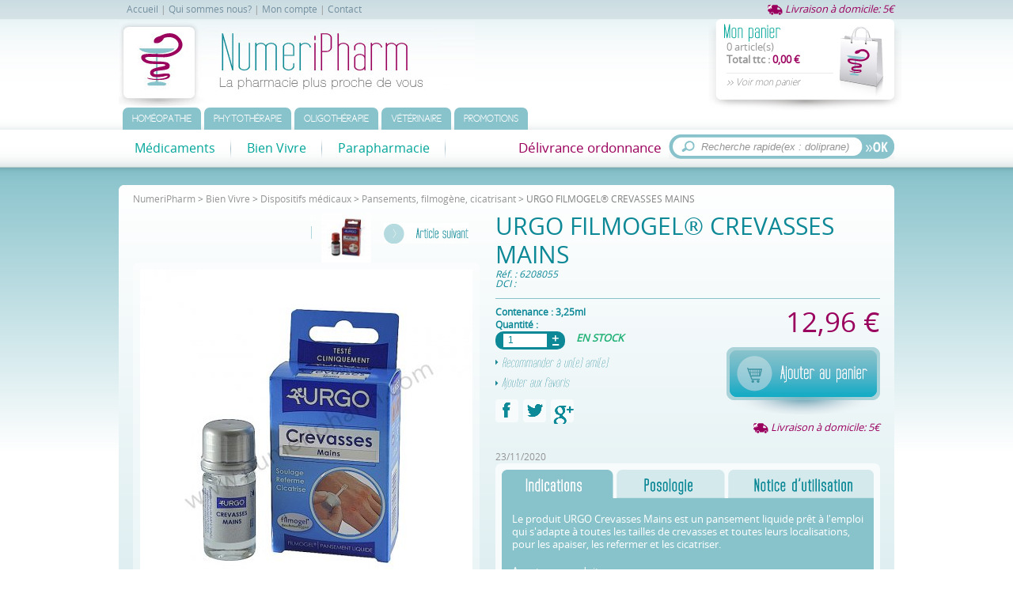

--- FILE ---
content_type: text/html; charset=ISO-8859-1
request_url: https://www.numeripharm.com/art-urgo-filmogel-crevasses-mains-356.htm
body_size: 10655
content:
<!DOCTYPE html>
<!--[if lt IE 7]> <html class="ie6"> <![endif]-->
<!--[if IE 7]>    <html class="ie7"> <![endif]-->
<!--[if IE 8]>    <html class="ie8"> <![endif]-->
<!--[if gt IE 8]><!-->
<html lang="FR">
<!--<![endif]--><head>
        <meta http-equiv="Content-Type" content="text/html; charset=iso-8859-15">
        <meta http-equiv="X-UA-Compatible" content="IE=edge,chrome=1">
        <meta http-equiv="cleartype" content="on">
        <meta name="Description" content=" ">
        <meta name="identifier-url" content="https://www.numeripharm.com">
        <meta http-equiv="content-language" content="FR">
        <meta name="LANGUAGE" CONTENT="FR">
        <meta name="author" content="NumeriPharm">
        <meta name="COPYRIGHT" CONTENT="www.numeripharm.com">
        <meta name="robots" content="INDEX, FOLLOW, ALL">
        <meta http-equiv="PRAGMA" content="NO-CACHE">
	<META HTTP-EQUIV="imagetoolbar" CONTENT="no">
	
                		
		
		<title>URGO FILMOGEL CREVASSES MAINS, Assure  protection, isolations et cicatrisation</title>
        <script type="text/javascript" src="/min/g=js.min"></script>
		<SCRIPT SRC="js-fonctions_V1.js" type="text/javascript"></SCRIPT>
		
        <style type="text/css" media="all">@import "/javascripts/thickbox/thickbox.css";</style>
    	<link href="css-css_V1.css" rel="stylesheet" type="text/css">
        <!--[if gte IE 9]>
          <style type="text/css">
            .degrade {filter: none;}
          </style>
        <![endif]-->
        
        		
		
		
        
        
        	
		
		<SCRIPT SRC="article.js" type="text/javascript"></SCRIPT>
            <link type="text/css" href="/javascripts/prettyPhoto/css/prettyPhoto.css" rel="stylesheet" media="screen" charset="utf-8">
            <script type="text/javascript" src="/javascripts/prettyPhoto/js/jquery.prettyPhoto.js" charset="utf-8"></script>
		
         
				
			
			
	</head>
    <body>
        <div id="conteneur">
            <header>
                <aside class="menudivers"><a href="./" title="Accueil">Accueil</a> | <a href="ins-qui-sommes-nous-29.htm" title="Qui sommes nous?">Qui sommes nous?</a> | <a href="client.htm" title="Mon compte">Mon compte</a> | <a href="ins-nous-contacter-1.htm" title="Contact">Contact</a></aside>
                <aside class="livraisonofferte"><a href="ins-livraison-offerte-des-59-d-achats-48.htm" title=""><img src="template-livraison2_ico.png" alt=""> Livraison &agrave; domicile: 5&euro;</a></aside>
                <div class="logo_monpanier">
                    <div class="logo"><a href="./" title="Accueil"><img src="template-logo_FR.jpg" alt=""></a></div>
                    <div id="contenuPanierCommun" class="monpanier">
                    	<div class="monpanier_details">
                                <div class="monpanier_nbart">0 article(s)</div>
                                <div class="monpanier_ttc">Total ttc : <span class="violet">0,00 &euro;</span></div>  
                                <a class="voir_monpanier newcicle_fina" href="cde1.php" title="Voir mon panier">&gt;&gt; Voir mon panier</a>
                            </div>
                            <a class="monpanier_bag" href="cde1.php" title="Voir mon panier"></a>
                    </div>
                </div>
                <nav class="menuHaut">
                	<table align="left">
	     <tr>
	         <td>
	             <ul>
	             	
	                <li><a title="Homéopathie" href="cat-homeopathie-334.htm">Homéopathie</a></li>
	                <li><a title="Phytothérapie" href="cat-phytotherapie-335.htm">Phytothérapie</a></li>
	                <li><a title="Oligothérapie" href="cat-oligotherapie-336.htm">Oligothérapie</a></li>
	                <li><a title="Vétérinaire " href="cat-veterinaire-382.htm">Vétérinaire </a></li>
	                <li><a title="Promotions" href="top-recapitulatif-des-promotions-3.htm">Promotions</a></li>
	             </ul>
	          </td>
	     </tr>
	 </table>
                </nav>
                <nav class="menuBas">
                    <ul class="menu_niv0">
                    	<li class="menubit_niv0">
                                        <a class="menubit_niv0_lib" href="cat-medicaments-6.htm" title="Médicaments">Médicaments</a>
                                        <ul class="ssmenu" style="display:none">
                                            <li class="ssmenuG">
                                                <div class="ssmenu_niv1">
                                                            <a class="ssmenubit_niv1_lib" href="cat-douleurs-fievre-145.htm" title="Douleurs - Fièvre">Douleurs - Fièvre</a>
                                                            <div class="ssmenu_niv2">
                                                                    <ul class="ul_ssmenuniv2">
                                                                        <li class="ssmenubit_niv2"><a href="cat-fievre-maux-de-tete-155.htm" title="Fièvre, Maux de tête">Fièvre, Maux de tête</a></li><li class="ssmenubit_niv2"><a href="cat-dentaires-et-buccales-156.htm" title="Dentaires et Buccales">Dentaires et Buccales</a></li><li class="ssmenubit_niv2"><a href="cat-musculaires-et-articulaires-157.htm" title="Musculaires et Articulaires">Musculaires et Articulaires</a></li><li class="ssmenubit_niv2"><a href="cat-aspirine-329.htm" title="Aspirine">Aspirine</a></li><li class="ssmenubit_niv2"><a href="cat-ibuprofene-327.htm" title="Ibuprofène">Ibuprofène</a></li><li class="ssmenubit_niv2"><a href="cat-paracetamol-328.htm" title="Paracétamol">Paracétamol</a></li>
                                                                    </ul>
                                                                </div>   
                                                        </div><div class="ssmenu_niv1">
                                                            <a class="ssmenubit_niv1_lib" href="cat-rhume-grippe-146.htm" title="Rhume, Grippe">Rhume, Grippe</a>
                                                            <div class="ssmenu_niv2">
                                                                    <ul class="ul_ssmenuniv2">
                                                                        <li class="ssmenubit_niv2"><a href="cat-rhume-161.htm" title="Rhume">Rhume</a></li><li class="ssmenubit_niv2"><a href="cat-etats-grippaux-162.htm" title="Etats grippaux">Etats grippaux</a></li>
                                                                    </ul>
                                                                </div>   
                                                        </div><div class="ssmenu_niv1">
                                                            <a class="ssmenubit_niv1_lib" href="cat-toux-mal-de-gorge-300.htm" title="Toux, Mal de gorge">Toux, Mal de gorge</a>
                                                            <div class="ssmenu_niv2">
                                                                    <ul class="ul_ssmenuniv2">
                                                                        <li class="ssmenubit_niv2"><a href="cat-toux-seche-159.htm" title="Toux sèche ">Toux sèche </a></li><li class="ssmenubit_niv2"><a href="cat-toux-grasse-160.htm" title="Toux grasse">Toux grasse</a></li><li class="ssmenubit_niv2"><a href="cat-maux-de-gorge-158.htm" title="Maux de gorge">Maux de gorge</a></li>
                                                                    </ul>
                                                                </div>   
                                                        </div><div class="ssmenu_niv1">
                                                            <a class="ssmenubit_niv1_lib" href="cat-allergies-149.htm" title="Allergies">Allergies</a>
                                                            <div class="ssmenu_niv2">
                                                                    <ul class="ul_ssmenuniv2">
                                                                        <li class="ssmenubit_niv2"><a href="cat-cutanees-peau-167.htm" title="Cutanées (peau)">Cutanées (peau)</a></li><li class="ssmenubit_niv2"><a href="cat-occulaire-yeux-168.htm" title="Occulaire (yeux)">Occulaire (yeux)</a></li><li class="ssmenubit_niv2"><a href="cat-rhinite-allergique-nez-169.htm" title="Rhinite allergique (nez)">Rhinite allergique (nez)</a></li>
                                                                    </ul>
                                                                </div>   
                                                        </div><div class="ssmenu_niv1">
                                                            <a class="ssmenubit_niv1_lib" href="cat-yeux-oreilles-150.htm" title="Yeux - Oreilles">Yeux - Oreilles</a>
                                                            <div class="ssmenu_niv2">
                                                                    <ul class="ul_ssmenuniv2">
                                                                        <li class="ssmenubit_niv2"><a href="cat-yeux-conjonctivite-170.htm" title="Yeux - conjonctivite">Yeux - conjonctivite</a></li><li class="ssmenubit_niv2"><a href="cat-oreilles-otite-bouchon-172.htm" title="Oreilles - otite, bouchon">Oreilles - otite, bouchon</a></li>
                                                                    </ul>
                                                                </div>   
                                                        </div><div class="ssmenu_niv1">
                                                            <a class="ssmenubit_niv1_lib" href="cat-circulation-sanguine-hemorroides-anemie-152.htm" title="Circulation sanguine - Hemorroïdes - anémie">Circulation sanguine - Hemorroïdes - anémie</a>
                                                            <div class="ssmenu_niv2">
                                                                    <ul class="ul_ssmenuniv2">
                                                                        <li class="ssmenubit_niv2"><a href="cat-jambes-lourdes-178.htm" title="Jambes lourdes">Jambes lourdes</a></li><li class="ssmenubit_niv2"><a href="cat-saignement-nez-179.htm" title="Saignement nez">Saignement nez</a></li><li class="ssmenubit_niv2"><a href="cat-hemorroides-180.htm" title="Hemorroïdes">Hemorroïdes</a></li><li class="ssmenubit_niv2"><a href="cat-anemie-332.htm" title="Anémie">Anémie</a></li>
                                                                    </ul>
                                                                </div>   
                                                        </div><div class="ssmenu_niv1">
                                                            <a class="ssmenubit_niv1_lib" href="cat-gynecologie-302.htm" title="Gynecologie">Gynecologie</a>
                                                            <div class="ssmenu_niv2">
                                                                    <ul class="ul_ssmenuniv2">
                                                                        <li class="ssmenubit_niv2"><a href="cat-mycose-306.htm" title="Mycose">Mycose</a></li><li class="ssmenubit_niv2"><a href="cat-troubles-urinaires-268.htm" title="Troubles urinaires">Troubles urinaires</a></li><li class="ssmenubit_niv2"><a href="cat-menopause-321.htm" title="Ménopause">Ménopause</a></li><li class="ssmenubit_niv2"><a href="cat-contraception-324.htm" title="Contraception">Contraception</a></li><li class="ssmenubit_niv2"><a href="cat-preparation-grossesse-333.htm" title="Préparation grossesse">Préparation grossesse</a></li>
                                                                    </ul>
                                                                </div>   
                                                        </div><div class="ssmenu_niv1">
                                                            <a class="ssmenubit_niv1_lib" href="cat-dermatologie-309.htm" title="Dermatologie ">Dermatologie </a>
                                                            <div class="ssmenu_niv2">
                                                                    <ul class="ul_ssmenuniv2">
                                                                        <li class="ssmenubit_niv2"><a href="cat-acne-320.htm" title="Acné">Acné</a></li><li class="ssmenubit_niv2"><a href="cat-mycose-313.htm" title="Mycose">Mycose</a></li><li class="ssmenubit_niv2"><a href="cat-herpes-312.htm" title="Herpès">Herpès</a></li><li class="ssmenubit_niv2"><a href="cat-verrues-cors-310.htm" title="Verrues, Cors ">Verrues, Cors </a></li><li class="ssmenubit_niv2"><a href="cat-plaies-infections-brulures-311.htm" title="Plaies, Infections, Brûlures">Plaies, Infections, Brûlures</a></li><li class="ssmenubit_niv2"><a href="cat-irritations-piqures-314.htm" title="Irritations, Pîqures">Irritations, Pîqures</a></li><li class="ssmenubit_niv2"><a href="cat-cheveux-chute-pellicule-exces-sebum-315.htm" title="Cheveux: chute, pellicule, excès sebum">Cheveux: chute, pellicule, excès sebum</a></li>
                                                                    </ul>
                                                                </div>   
                                                        </div><div class="ssmenu_niv1">
                                                            <a class="ssmenubit_niv1_lib" href="cat-troubles-digestifs-148.htm" title="Troubles digestifs">Troubles digestifs</a>
                                                            <div class="ssmenu_niv2">
                                                                    <ul class="ul_ssmenuniv2">
                                                                        <li class="ssmenubit_niv2"><a href="cat-diarrhee-163.htm" title="Diarrhée">Diarrhée</a></li><li class="ssmenubit_niv2"><a href="cat-nausee-et-vomissement-164.htm" title="Nausée et vomissement">Nausée et vomissement</a></li><li class="ssmenubit_niv2"><a href="cat-constipation-165.htm" title="Constipation">Constipation</a></li><li class="ssmenubit_niv2"><a href="cat-digestion-difficile-166.htm" title="Digestion difficile">Digestion difficile</a></li><li class="ssmenubit_niv2"><a href="cat-maux-d-estomac-brulures-187.htm" title="Maux d'estomac, Brûlures">Maux d'estomac, Brûlures</a></li><li class="ssmenubit_niv2"><a href="cat-mal-des-transports-269.htm" title="Mal des transports">Mal des transports</a></li><li class="ssmenubit_niv2"><a href="cat-vermifuges-anti-parasitaires-323.htm" title="Vermifuges, anti-parasitaires">Vermifuges, anti-parasitaires</a></li>
                                                                    </ul>
                                                                </div>   
                                                        </div><div class="ssmenu_niv1">
                                                            <a class="ssmenubit_niv1_lib" href="cat-sevrage-tabagique-153.htm" title="Sevrage tabagique">Sevrage tabagique</a>
                                                            <div class="ssmenu_niv2">
                                                                    <ul class="ul_ssmenuniv2">
                                                                        <li class="ssmenubit_niv2"><a href="cat-gommes-181.htm" title="Gommes">Gommes</a></li><li class="ssmenubit_niv2"><a href="cat-comprimes-182.htm" title="Comprimés">Comprimés</a></li><li class="ssmenubit_niv2"><a href="cat-patchs-183.htm" title="Patchs">Patchs</a></li>
                                                                    </ul>
                                                                </div>   
                                                        </div><div class="ssmenu_niv1">
                                                            <a class="ssmenubit_niv1_lib" href="cat-fatigue-anxiete-sommeil-memoire-147.htm" title="Fatigue, Anxiété, Sommeil, Mémoire">Fatigue, Anxiété, Sommeil, Mémoire</a>
                                                            <div class="ssmenu_niv2">
                                                                    <ul class="ul_ssmenuniv2">
                                                                        <li class="ssmenubit_niv2"><a href="cat-vitamines-fortifiant-266.htm" title="Vitamines, Fortifiant">Vitamines, Fortifiant</a></li><li class="ssmenubit_niv2"><a href="cat-stress-deprime-264.htm" title="Stress, Déprime">Stress, Déprime</a></li><li class="ssmenubit_niv2"><a href="cat-insomnie-265.htm" title="Insomnie">Insomnie</a></li><li class="ssmenubit_niv2"><a href="cat-memoire-322.htm" title="Mémoire">Mémoire</a></li>
                                                                    </ul>
                                                                </div>   
                                                        </div><div class="ssmenu_niv1">
                                                            <a class="ssmenubit_niv1_lib" href="cat-minceur-383.htm" title="Minceur">Minceur</a>
                                                               
                                                        </div><div class="ssmenu_niv1">
                                                            <a class="ssmenubit_niv1_lib" href="cat-carences-427.htm" title="Carences ">Carences </a>
                                                            <div class="ssmenu_niv2">
                                                                    <ul class="ul_ssmenuniv2">
                                                                        <li class="ssmenubit_niv2"><a href="cat-carences-en-calcium-428.htm" title="Carences en calcium ">Carences en calcium </a></li>
                                                                    </ul>
                                                                </div>   
                                                        </div>
                                                <div class="clear" style="margin-bottom:10px;"></div>
                                                <div class="voirtous" style="display:none"><span class="vert_emeraude">...</span> <a class="ssmenubit_niv1_lib" href="cat-medicaments-6.htm" title="Médicaments">Tout sur "Médicaments" &gt;&gt;</a></div>
                                                <div class="ssmenu_bordureG"></div>
                                                <div class="ssmenu_bordureD"></div>
                                                <div class="ssmenu_bordureB"></div>
                                            </li>
                                            
                                            <li class="ssmenuD">
                                                <div class="ssmenu_masque"></div>
                                                <div class="ssmenu_ima"><a href="cat-medicaments-6.htm" title="Médicaments"><img src="cati-medicaments-6.jpg" alt="Médicaments"></a></div>
                                            </li>
                                        </ul>
                                    </li><li class="menubit_niv0">
                                        <a class="menubit_niv0_lib" href="cat-bien-vivre-28.htm" title="Bien Vivre">Bien Vivre</a>
                                        <ul class="ssmenu" style="display:none">
                                            <li class="ssmenuG">
                                                <div class="ssmenu_niv1">
                                                            <a class="ssmenubit_niv1_lib" href="cat-complements-alimentaires-246.htm" title="Complements alimentaires">Complements alimentaires</a>
                                                            <div class="ssmenu_niv2">
                                                                    <ul class="ul_ssmenuniv2">
                                                                        <li class="ssmenubit_niv2"><a href="cat-articulation-muscles-248.htm" title="Articulation, muscles">Articulation, muscles</a></li><li class="ssmenubit_niv2"><a href="cat-beaute-et-peau-249.htm" title="Beauté et Peau">Beauté et Peau</a></li><li class="ssmenubit_niv2"><a href="cat-circulation-250.htm" title="Circulation">Circulation</a></li><li class="ssmenubit_niv2"><a href="cat-digestion-251.htm" title="Digestion">Digestion</a></li><li class="ssmenubit_niv2"><a href="cat-forme-energie-memoire-252.htm" title="Forme, Energie, Mémoire">Forme, Energie, Mémoire</a></li><li class="ssmenubit_niv2"><a href="cat-genes-urinaires-254.htm" title="Gênes urinaires">Gênes urinaires</a></li><li class="ssmenubit_niv2"><a href="cat-grossesse-allaitement-253.htm" title="Grossesse, Allaitement">Grossesse, Allaitement</a></li><li class="ssmenubit_niv2"><a href="cat-immunite-255.htm" title="Immunité">Immunité</a></li><li class="ssmenubit_niv2"><a href="cat-mal-des-transport-261.htm" title="Mal des transport">Mal des transport</a></li><li class="ssmenubit_niv2"><a href="cat-menopause-troubles-feminins-260.htm" title="Ménopause, Troubles féminins">Ménopause, Troubles féminins</a></li><li class="ssmenubit_niv2"><a href="cat-moral-stress-et-sommeil-258.htm" title="Moral, Stress et Sommeil">Moral, Stress et Sommeil</a></li><li class="ssmenubit_niv2"><a href="cat-ongles-et-cheveux-259.htm" title="Ongles et Cheveux">Ongles et Cheveux</a></li><li class="ssmenubit_niv2"><a href="cat-thyroide-298.htm" title="Thyroïde">Thyroïde</a></li><li class="ssmenubit_niv2"><a href="cat-vision-yeux-257.htm" title="Vision, yeux">Vision, yeux</a></li><li class="ssmenubit_niv2"><a href="cat-juniors-247.htm" title="Juniors">Juniors</a></li><li class="ssmenubit_niv2"><a href="cat-nausees-de-grossesse-431.htm" title="Nausées de grossesse">Nausées de grossesse</a></li>
                                                                    </ul>
                                                                </div>   
                                                        </div><div class="ssmenu_niv1">
                                                            <a class="ssmenubit_niv1_lib" href="cat-home-test-auto-diagnostique-282.htm" title="Home test, Auto-diagnostique">Home test, Auto-diagnostique</a>
                                                            <div class="ssmenu_niv2">
                                                                    <ul class="ul_ssmenuniv2">
                                                                        <li class="ssmenubit_niv2"><a href="cat-tensiometre-280.htm" title="Tensiomètre">Tensiomètre</a></li><li class="ssmenubit_niv2"><a href="cat-test-grossesse-et-ovulation-279.htm" title="Test grossesse et ovulation">Test grossesse et ovulation</a></li>
                                                                    </ul>
                                                                </div>   
                                                        </div><div class="ssmenu_niv1">
                                                            <a class="ssmenubit_niv1_lib" href="cat-dispositifs-medicaux-276.htm" title="Dispositifs médicaux">Dispositifs médicaux</a>
                                                            <div class="ssmenu_niv2">
                                                                    <ul class="ul_ssmenuniv2">
                                                                        <li class="ssmenubit_niv2"><a href="cat-cryotherapie-froid-297.htm" title="Cryothérapie (Froid)">Cryothérapie (Froid)</a></li><li class="ssmenubit_niv2"><a href="cat-pansements-filmogene-cicatrisant-274.htm" title="Pansements, filmogène, cicatrisant">Pansements, filmogène, cicatrisant</a></li><li class="ssmenubit_niv2"><a href="cat-protection-auditive-284.htm" title="Protection auditive">Protection auditive</a></li>
                                                                    </ul>
                                                                </div>   
                                                        </div>
                                                <div class="clear" style="margin-bottom:10px;"></div>
                                                <div class="voirtous" style="display:none"><span class="vert_emeraude">...</span> <a class="ssmenubit_niv1_lib" href="cat-bien-vivre-28.htm" title="Bien Vivre">Tout sur "Bien Vivre" &gt;&gt;</a></div>
                                                <div class="ssmenu_bordureG"></div>
                                                <div class="ssmenu_bordureD"></div>
                                                <div class="ssmenu_bordureB"></div>
                                            </li>
                                            
                                            <li class="ssmenuD">
                                                <div class="ssmenu_masque"></div>
                                                <div class="ssmenu_ima"><a href="cat-bien-vivre-28.htm" title="Bien Vivre"><img src="cati-bien-vivre-28.jpg" alt="Bien Vivre"></a></div>
                                            </li>
                                        </ul>
                                    </li><li class="menubit_niv0">
                                        <a class="menubit_niv0_lib" href="cat-parapharmacie-25.htm" title="Parapharmacie">Parapharmacie</a>
                                        <ul class="ssmenu" style="display:none">
                                            <li class="ssmenuG">
                                                <div class="ssmenu_niv1">
                                                            <a class="ssmenubit_niv1_lib" href="cat-hygiene-101.htm" title="Hygiène">Hygiène</a>
                                                            <div class="ssmenu_niv2">
                                                                    <ul class="ul_ssmenuniv2">
                                                                        <li class="ssmenubit_niv2"><a href="cat-gel-douche-107.htm" title="Gel douche">Gel douche</a></li><li class="ssmenubit_niv2"><a href="cat-deodorants-241.htm" title="Déodorants">Déodorants</a></li><li class="ssmenubit_niv2"><a href="cat-buccale-106.htm" title="Buccale">Buccale</a></li><li class="ssmenubit_niv2"><a href="cat-intime-110.htm" title="Intime">Intime</a></li><li class="ssmenubit_niv2"><a href="cat-shampooing-224.htm" title="Shampooing">Shampooing</a></li><li class="ssmenubit_niv2"><a href="cat-nez-yeux-oreilles-271.htm" title="Nez, Yeux, Oreilles">Nez, Yeux, Oreilles</a></li><li class="ssmenubit_niv2"><a href="cat-prothese-dentaire-283.htm" title="Prothèse dentaire">Prothèse dentaire</a></li><li class="ssmenubit_niv2"><a href="cat-desinfectant-et-antibacterien-318.htm" title="Désinfectant et  antibacterien">Désinfectant et  antibacterien</a></li>
                                                                    </ul>
                                                                </div>   
                                                        </div><div class="ssmenu_niv1">
                                                            <a class="ssmenubit_niv1_lib" href="cat-soins-beaute-bien-etre-288.htm" title="Soins, Beauté, Bien être">Soins, Beauté, Bien être</a>
                                                            <div class="ssmenu_niv2">
                                                                    <ul class="ul_ssmenuniv2">
                                                                        <li class="ssmenubit_niv2"><a href="cat-soins-du-visage-195.htm" title="Soins du Visage">Soins du Visage</a></li><li class="ssmenubit_niv2"><a href="cat-soins-du-corps-289.htm" title="Soins du Corps">Soins du Corps</a></li><li class="ssmenubit_niv2"><a href="cat-soins-cheveux-223.htm" title="Soins Cheveux">Soins Cheveux</a></li><li class="ssmenubit_niv2"><a href="cat-soins-des-pieds-231.htm" title="Soins des Pieds">Soins des Pieds</a></li><li class="ssmenubit_niv2"><a href="cat-minceur-202.htm" title="Minceur">Minceur</a></li><li class="ssmenubit_niv2"><a href="cat-femme-enceinte-277.htm" title="Femme enceinte">Femme enceinte</a></li>
                                                                    </ul>
                                                                </div>   
                                                        </div><div class="ssmenu_niv1">
                                                            <a class="ssmenubit_niv1_lib" href="cat-protection-solaire-228.htm" title="Protection Solaire">Protection Solaire</a>
                                                            <div class="ssmenu_niv2">
                                                                    <ul class="ul_ssmenuniv2">
                                                                        <li class="ssmenubit_niv2"><a href="cat-indice-50-290.htm" title="Indice 50+">Indice 50+</a></li><li class="ssmenubit_niv2"><a href="cat-indice-30-292.htm" title="Indice 30">Indice 30</a></li><li class="ssmenubit_niv2"><a href="cat-indice-20-293.htm" title="Indice 20">Indice 20</a></li><li class="ssmenubit_niv2"><a href="cat-avant-soleil-316.htm" title="Avant soleil">Avant soleil</a></li><li class="ssmenubit_niv2"><a href="cat-apres-soleil-295.htm" title="Après Soleil">Après Soleil</a></li><li class="ssmenubit_niv2"><a href="cat-auto-bronzant-296.htm" title="Auto-bronzant">Auto-bronzant</a></li>
                                                                    </ul>
                                                                </div>   
                                                        </div><div class="ssmenu_niv1">
                                                            <a class="ssmenubit_niv1_lib" href="cat-protection-insectes-263.htm" title="Protection insectes">Protection insectes</a>
                                                               
                                                        </div><div class="ssmenu_niv1">
                                                            <a class="ssmenubit_niv1_lib" href="cat-puericulture-86.htm" title="Puériculture">Puériculture</a>
                                                            <div class="ssmenu_niv2">
                                                                    <ul class="ul_ssmenuniv2">
                                                                        <li class="ssmenubit_niv2"><a href="cat-laits-infantils-87.htm" title="Laits infantils">Laits infantils</a></li><li class="ssmenubit_niv2"><a href="cat-biberons-et-tetines-91.htm" title="Biberons et tétines">Biberons et tétines</a></li><li class="ssmenubit_niv2"><a href="cat-sucettes-et-accessoires-95.htm" title="Sucettes et accessoires">Sucettes et accessoires</a></li><li class="ssmenubit_niv2"><a href="cat-soins-visage-et-corps-97.htm" title="Soins Visage et Corps">Soins Visage et Corps</a></li><li class="ssmenubit_niv2"><a href="cat-erytheme-fessier-201.htm" title="Erythème fessier">Erythème fessier</a></li>
                                                                    </ul>
                                                                </div>   
                                                        </div><div class="ssmenu_niv1">
                                                            <a class="ssmenubit_niv1_lib" href="cat-premiers-soins-287.htm" title="Premiers Soins">Premiers Soins</a>
                                                            <div class="ssmenu_niv2">
                                                                    <ul class="ul_ssmenuniv2">
                                                                        <li class="ssmenubit_niv2"><a href="cat-pansements-374.htm" title="Pansements">Pansements</a></li><li class="ssmenubit_niv2"><a href="cat-compresses-steriles-375.htm" title="Compresses stériles">Compresses stériles</a></li><li class="ssmenubit_niv2"><a href="cat-anti-bacteriens-377.htm" title="Anti-bactériens">Anti-bactériens</a></li>
                                                                    </ul>
                                                                </div>   
                                                        </div><div class="ssmenu_niv1">
                                                            <a class="ssmenubit_niv1_lib" href="cat-sexualite-319.htm" title="Sexualité">Sexualité</a>
                                                               
                                                        </div><div class="ssmenu_niv1">
                                                            <a class="ssmenubit_niv1_lib" href="cat-environnement-331.htm" title="Environnement">Environnement</a>
                                                               
                                                        </div>
                                                <div class="clear" style="margin-bottom:10px;"></div>
                                                <div class="voirtous" style="display:none"><span class="vert_emeraude">...</span> <a class="ssmenubit_niv1_lib" href="cat-parapharmacie-25.htm" title="Parapharmacie">Tout sur "Parapharmacie" &gt;&gt;</a></div>
                                                <div class="ssmenu_bordureG"></div>
                                                <div class="ssmenu_bordureD"></div>
                                                <div class="ssmenu_bordureB"></div>
                                            </li>
                                            
                                            <li class="ssmenuD">
                                                <div class="ssmenu_masque"></div>
                                                <div class="ssmenu_ima"><a href="cat-parapharmacie-25.htm" title="Parapharmacie"><img src="cati-parapharmacie-25.jpg" alt="Parapharmacie"></a></div>
                                            </li>
                                        </ul>
                                    </li>
                    </ul>
                    <div class="recherche">
                        <form action="rechercher.htm" method="post">
                            <input name="action" value="search" type="hidden">
                            <table cellpadding="0" cellspacing="0">
                                <tr>
                                    <td width="204" valign="top"><input class="inputrech" type="text" name="qm" value="Recherche rapide(ex : doliprane)" onClick="Javascript:if(this.value=='Recherche rapide(ex : doliprane)');this.value='';"></td>
                                    <td valign="top"><input class="okrech" type="image" src="template-btn_okrech.gif"></td>
                                </tr>
                            </table>
                        </form>
                    </div>
                    <div class="delivrance_ordonnance"><a href="ins-delivrance-ordonnance-54.htm" title="Délivrance ordonnance">Délivrance ordonnance</a></div>
                </nav>
            </header>
            <section id="contenupage">
<script type="text/javascript">
	$(document).ready(function(){
		$("#contenupage").articleUtilities();
	});
	function articleCallBack(){
		$("#contenupage").articleUtilities();
	}
</script>
<section class="produit">
	<div class="degrade_bleu">
		<nav class="fil_ariane"><div itemscope itemtype='https://data-vocabulary.org/Breadcrumb'><a href="/" title="NumeriPharm" itemprop='url'><span itemprop='title'>NumeriPharm</span></a></div> > <div itemscope itemtype='https://data-vocabulary.org/Breadcrumb'><a href="cat-bien-vivre-28.htm" title="Bien Vivre" itemprop='url'><span itemprop='title'>Bien Vivre</span></a></div> > <div itemscope itemtype='https://data-vocabulary.org/Breadcrumb'><a href="cat-dispositifs-medicaux-276.htm" title="Dispositifs médicaux" itemprop='url'><span itemprop='title'>Dispositifs médicaux</span></a></div> > <div itemscope itemtype='https://data-vocabulary.org/Breadcrumb'><a href="cat-pansements-filmogene-cicatrisant-274.htm" title="Pansements, filmogène, cicatrisant" itemprop='url'><span itemprop='title'>Pansements, filmogène, cicatrisant</span></a></div> >  URGO FILMOGEL® CREVASSES MAINS</nav>
		<div id="contenuArticle"><div itemscope itemtype="https://schema.org/Product"><section class="produit_photo">
    <section class="produit_pagination">
            
            <div class="article_suiv">
                    <a class="btn_articlesuiv" href="art-urgo-filmogel-aphtes-et-petites-plaies-buccales-359.htm" title="URGO FILMOGEL® APHTES ET PETITES PLAIES BUCCALES"><img src="template-btn_articlesuiv_FR.jpg" alt=""></a>
                    <a class="ima_articlesuiv" href="art-urgo-filmogel-aphtes-et-petites-plaies-buccales-359.htm" title="URGO FILMOGEL® APHTES ET PETITES PLAIES BUCCALES"><img src="pan-urgo-filmogel-aphtes-et-petites-plaies-buccales-359.jpg" alt="URGO FILMOGEL® APHTES ET PETITES PLAIES BUCCALES"></a>
                </div>
        </section>
    <figure class="photo">
        <figcaption>
            <div class="photo_etiquette">
            	<img src="etiquette-0bis_FR.png" alt="">
                
            </div>
            <a href="ori-urgo-filmogel-crevasses-mains-356.jpg" class="prettyPhoto" rel="prettyPhoto[galArt]" title=" URGO FILMOGEL® CREVASSES MAINS" id="bigLink"><img  id="big" src="https://www.numeripharm.com/ar-urgo-filmogel-crevasses-mains-356.jpg" alt=" URGO FILMOGEL® CREVASSES MAINS" itemprop="image"></a>
        </figcaption>
        <div class="photo_b"></div>
    </figure>
    
</section>
<section class="produit_infos">
    <h1 class="produit_lib" itemprop="name"> URGO FILMOGEL® CREVASSES MAINS</h1>
    <div class="produit_ref"></div>
    <div class="produit_ref">Réf. : 6208055</div>
    <div class="produit_ref">DCI : <br><br></div>        
    <!--<div class="produit_marque"></div>-->
    <script type="text/javascript">
                $(document).ready(function(){
                    $("#produit_formulaire").validate({
                        rules: {
                        	lus: {
                                required: true
                            }			
                        }
                    });
                });
            </script>
        <form class="produit_formulaire" id="produit_formulaire" name="formuadd" action="" method="post">
            <input type="hidden" id="artid" name="artid" value="356">
            <input type="hidden" name="action" value="addpanier">
			<div itemprop="offers" itemscope=""  itemtype="https://schema.org/Offer">
            <div class="options_choix">
                <div class="caractBit_lib">Contenance : <span class="caract_val_unique">3,25ml</span></div><input class="articleCaracteristique" type="hidden" name="lst_8" id="lst_8" value="132">
                     
                    
                
                <div class="qte_txt">Quantité :</div>
                
                <div class="produit_qte">
                    <table cellpadding="0" cellspacing="0">
                        <tr>
                            <td class="inputqte"><input type="text" name="qte" id="qte" value="1" onKeyUp="Javascript:afficherArticle(356, 'changerQte', this.value);"></td>
                            <td class="boutons_plusmoins"><a class="plus" href="Javascript:afficherArticle('356', 'ajoute1', '1');" title="Augmenter la quantité"><img src="template-btn_plus.jpg" alt="Augmenter la quantité"></a><a href="Javascript:afficherArticle('356', 'enleve1', '1');" title="Diminuer la quantité"><img src="template-btn_moins.jpg" alt="Diminuer la quantité"></a></td>
                        </tr>
                    </table>
                </div>
              
                <div class="enstock" itemprop="availability" content="InStock">En stock</div>
                
                <div class="produit_recommander"><a href="recommander.php?artid=356&keepThis=true&TB_iframe=true&height=300&width=500" title="Recommander à un(e) ami(e)" class="thickbox" rel="nofollow"><img src="template-btn_recommander_FR.png" alt=""></a></div>
	                <div class="produit_favoris"><a href="#" title="Ajouter aux favoris" onclick=";"><img src="template-btn_favoris_FR.png" alt=""></a></div>
	                <div class="facebook2"><a href="https://www.facebook.com/share.php?u=https://www.numeripharm.com/art-urgo-filmogel-crevasses-mains-356.htm&t=" target="_blank" title="Partagez sur Facebook"><img src="template-facebook2.png" alt="Facebook"></a></div>
	                <div class="twitter2"><a href="https://twitter.com/share?url=https://www.numeripharm.com/art-urgo-filmogel-crevasses-mains-356.htm/&text= URGO FILMOGEL® CREVASSES MAINS" title="Partagez sur Twitter" target="_blank"><img src="template-twitter2.png" alt="Twitter"></a></div>
	                <div class="google2"><a href="https://plus.google.com/share?url=https://www.numeripharm.com/art-urgo-filmogel-crevasses-mains-356.htm" title="Partagez sur Google+" target="_blank"><img src="template-google2.png" alt="Google+"></a></div>
                <div class="clear"></div>
            </div>
            <section class="produit_prix">
                <div class="produit_prix">
					<meta itemprop="priceCurrency" content="EUR" />
                        <div class="produit_prixpromo" itemprop="price">12,96 &euro;</div>
                    </div>
                
                 
			<input type="image" src="template-btn_ajouteraupanier_FR.png" alt="Ajouter au panier">
                    <aside class="livraisonofferte"><a href="https://www.numeripharm.com/ins-livraison-forfaitaire-de-5-48.htm" title="Livraison de vos médicaments à domicile pour 5€ !"><img src="template-livraison2_ico.png" alt=""> Livraison &agrave; domicile: 5&euro;</a></aside>
                   
            </section>
			</div>
            <div class="clear"></div>
        </form>
    
    23/11/2020
    
        
    <div class="cadre_bordure">
    	
       
        <div class="classeur_entete">
            <div class="indications" onClick="javascript:$(this).voirIndications();"></div>
            <div class="posologie" onClick="javascript:$(this).voirPosologie();"></div>
            <div class="notice" onClick="javascript:$(this).voirNotice();"></div>
        </div>
        <div class="classeur_content">
            <div id="indications" style="display:none" itemprop="description"><p>
	Le produit URGO Crevasses Mains est un pansement liquide pr&ecirc;t &agrave; l&#39;emploi qui s&#39;adapte &agrave; toutes les tailles de crevasses et toutes leurs localisations, pour les apaiser, les refermer et les cicatriser.</p>
<p>
	<br />
	Avantages produit :<br />
	L&rsquo;application localis&eacute;e du produit&nbsp; sur la crevasse permet, au contact de l&rsquo;air, la formation d&#39;un film protecteur transparent souple. Le film form&eacute; prot&egrave;ge la crevasse des agressions ext&eacute;rieures, &eacute;vite la r&eacute;ouverture de la crevasse, soulage la douleur et favorise la cicatrisation. Ce produit innovant est &eacute;galement r&eacute;sistant &agrave; l&rsquo;eau.</p>
</div>
            <div id="posologie" style="display:none">
            	<p>
	D&eacute;poser et &eacute;taler le filmogel&reg; &agrave; l&#39;aide de la spatule sp&eacute;ciale mains afin de combler et de recouvrir uniform&eacute;ment la crevasse quelles que soient sa localisation et sa surface.<br />
	Laisser s&eacute;cher pendant quelques secondes.<br />
	Proc&eacute;der de la m&ecirc;me fa&ccedil;on pour les autres crevasses.<br />
	Renouveler l&#39;application 2 &agrave; 3 fois par jour jusqu&#39;&agrave; gu&eacute;rison compl&egrave;te.<br />
	Bien refermer apr&egrave;s utilisation.</p>

            </div>
            <div id="notice" style="display:none">
            	
            	<p>
	COMPOSITION :<br />
	Huile de germe de bl&eacute;, Nitrocellulose, Isopropanol, Hyrdroxypropylcellulose, Huile de ricin, Ethanol, Ac&eacute;tate d&#39;&eacute;thyle.</p>

            </div>
        </div>
        <script type="text/javascript">
            $(document).ready(function(){
                $(".desc").voirIndications();
            });
        </script>
   </div>
   <div class="banques2"><a href="https://www.numeripharm.com/ins-paiement-securise-51.htm" title="Paiement sécurisé"><img src="template-banques2.png" alt="Paiement sécurisé"></a></div>
</section>
<div class="clear"></div></div></div>				
	</div>
    <aside class="articles_conseilles">
            <div class="articles_header"><img src="template-nousvousrecommandons_FR.jpg" alt=""></div>
            <article class="articleBit">
                    <div class="articleBit_ima">
                    	<div class="articleBit_etiquette">
                        	<img src="etiquette-_FR.png" alt="">
                            
                        </div>
                        <a href="art-efferalgan-tab-1-g-comprime-pellicule-82.htm" title="EFFERALGAN TAB 1 g, comprimé pelliculé"><img  src="https://www.numeripharm.com/aco-efferalgan-tab-1-g-comprime-pellicule-82.jpg" alt="EFFERALGAN TAB 1 g, comprimé pelliculé"></a>
                    </div>
                    <div class="articleBit_lib"><a href="art-efferalgan-tab-1-g-comprime-pellicule-82.htm" title="EFFERALGAN TAB 1 g, comprimé pelliculé">EFFERALGAN TAB 1 g, comprimé</a></div>
                    <div class="articleBit_desc">Douleurs et Fièvre</div>
                    <div class="articleBit_prix">
                        <span class="articleBit_prixpromo">1,94 &euro;</span>
                        
                    </div>
                </article>
            <div class="clear"></div>
        </aside>
	<aside class="leconseildupharmacien"><p>
	Pour préparez au mieux l'hiver et vos défenses naturelles , pensez au <a href="https://www.numeripharm.com/art-bion-3-adulte-90-comprimes-1006.htm" target="_blank"><span style="color:#4b0082;">Probiotiques</span></a></p>
</aside>
	<div class="clear"></div>
    <aside class="articles_internautes">
            <div class="articles_header"><img src="template-lesinternautes_FR.jpg" alt=""></div>
            <article class="articleBit">
                    <div class="articleBit_ima">
                    	<div class="articleBit_etiquette">
                        	<img src="etiquette-_FR.png" alt="">
                            
                        </div>
                        <a href="art-actifed-lp-rhinite-allergique-comprime-pellicule-a-liberation-prolongee-698.htm" title="ACTIFED LP RHINITE ALLERGIQUE, comprimé pelliculé à libération prolongée"><img  src="https://www.numeripharm.com/int-actifed-lp-rhinite-allergique-comprime-pellicule-a-liberation-prolongee-698.jpg" alt="ACTIFED LP RHINITE ALLERGIQUE, comprimé pelliculé à libération prolongée"></a>
                    </div>
                    <div class="articleBit_lib"><a href="art-actifed-lp-rhinite-allergique-comprime-pellicule-a-liberation-prolongee-698.htm" title="ACTIFED LP RHINITE ALLERGIQUE, comprimé pelliculé à libération prolongée">ACTIFED LP RHINITE ALLERGIQUE,</a></div>
                    <div class="articleBit_desc">Rhinite allergique</div>
                    <div class="articleBit_prix">
                        <span class="articleBit_prixpromo">5,45 &euro;</span>
                        
                    </div>
                </article><article class="articleBit">
                    <div class="articleBit_ima">
                    	<div class="articleBit_etiquette">
                        	<img src="etiquette-_FR.png" alt="">
                            
                        </div>
                        <a href="art-actisoufre-solution-pour-pulverisation-nasale-et-buccale-49.htm" title="ACTISOUFRE, solution pour pulvérisation nasale et buccale"><img  src="https://www.numeripharm.com/int-actisoufre-solution-pour-pulverisation-nasale-et-buccale-49.jpg" alt="ACTISOUFRE, solution pour pulvérisation nasale et buccale"></a>
                    </div>
                    <div class="articleBit_lib"><a href="art-actisoufre-solution-pour-pulverisation-nasale-et-buccale-49.htm" title="ACTISOUFRE, solution pour pulvérisation nasale et buccale">ACTISOUFRE, solution pour</a></div>
                    <div class="articleBit_desc">Rhinopharyngite</div>
                    <div class="articleBit_prix">
                        <span class="articleBit_prixpromo">5,97 &euro;</span>
                        
                    </div>
                </article><article class="articleBit">
                    <div class="articleBit_ima">
                    	<div class="articleBit_etiquette">
                        	<img src="etiquette-_FR.png" alt="">
                            
                        </div>
                        <a href="art-advilcaps-400-mg-capsule-molle-advil-54.htm" title="ADVILCAPS 400 mg, capsule molle advil"><img  src="https://www.numeripharm.com/int-advilcaps-400-mg-capsule-molle-advil-54.jpg" alt="ADVILCAPS 400 mg, capsule molle advil"></a>
                    </div>
                    <div class="articleBit_lib"><a href="art-advilcaps-400-mg-capsule-molle-advil-54.htm" title="ADVILCAPS 400 mg, capsule molle advil">ADVILCAPS 400 mg, capsule</a></div>
                    <div class="articleBit_desc">Douleurs et Fièvre</div>
                    <div class="articleBit_prix">
                        <span class="articleBit_prixpromo">3,89 &euro;</span>
                        
                    </div>
                </article><article class="articleBit">
                    <div class="articleBit_ima">
                    	<div class="articleBit_etiquette">
                        	<img src="etiquette-_FR.png" alt="">
                            
                        </div>
                        <a href="art-alvityl-comprimes-a-croquer-547.htm" title="ALVITYL, comprimés à croquer"><img  src="https://www.numeripharm.com/int-alvityl-comprimes-a-croquer-547.jpg" alt="ALVITYL, comprimés à croquer"></a>
                    </div>
                    <div class="articleBit_lib"><a href="art-alvityl-comprimes-a-croquer-547.htm" title="ALVITYL, comprimés à croquer">ALVITYL, comprimés à croquer</a></div>
                    <div class="articleBit_desc">Forme, vitalité</div>
                    <div class="articleBit_prix">
                        <span class="articleBit_prixpromo">9,90 &euro;</span>
                        
                    </div>
                </article><article class="articleBit">
                    <div class="articleBit_ima">
                    	<div class="articleBit_etiquette">
                        	<img src="etiquette-_FR.png" alt="">
                            
                        </div>
                        <a href="art-apaisyl-gel-0-75-gel-pour-application-locale-815.htm" title="APAISYL GEL 0,75 %, gel pour application locale"><img  src="https://www.numeripharm.com/int-apaisyl-gel-0-75-gel-pour-application-locale-815.jpg" alt="APAISYL GEL 0,75 %, gel pour application locale"></a>
                    </div>
                    <div class="articleBit_lib"><a href="art-apaisyl-gel-0-75-gel-pour-application-locale-815.htm" title="APAISYL GEL 0,75 %, gel pour application locale">APAISYL GEL 0,75 %, gel pour</a></div>
                    <div class="articleBit_desc">Pîqures insectes</div>
                    <div class="articleBit_prix">
                        <span class="articleBit_prixpromo">4,97 &euro;</span>
                        
                    </div>
                </article>
            <div class="clear"></div>
        </aside>
</section>
<section class="services">
                    <div class="services_header"><img src="template-nosservices_FR.png" alt=""></div>
                    <aside class="fiche_sante"><a href="ins-fiche_sante-53.htm" title="Fiches santé"><img src="template-fichessante_FR.png" alt=""></a></aside>
                    <aside class="newsletter">
                        <form action="newsletter.htm" method="post">
                            <input name="action" value="enregistrer" type="hidden">
                            <input name="choixnewsletter" value="1" type="hidden">
                            <table height="24" cellpadding="0" cellspacing="0">
                                <tr>
                                    <td width="167" valign="top"><input class="inputnews" type="text" name="adressenewsletter" value="Entrez votre mail" onClick="Javascript:if($(this).val()=='Entrez votre mail')$(this).val('');"></td>
                                    <td width="24"><input type="image" src="template-btn_oknews.gif"></td>
                                </tr>
                            </table>
                        </form>
                    </aside>
                    <aside class="ordonnance"><a href="ins-delivrance-ordonnance-54.htm" title="Délivrance ordonnance"><img src="template-delivranceordonance_FR.png" alt=""></a></aside>
                </section>   
            </section>
        </div>
        <footer>
            <aside class="prefoot">
            	<div class="avantage"><a href="ins-livraison-rapide-49.htm" title="Livraison rapide"><img src="template-livraisonrapide_FR.jpg" alt=""></a></div>
            	<div class="avantage"><a href="ins-origine-des-produits-certifies-50.htm" title="Origine des produits certifiés"><img src="template-origineproduitscertif_FR.jpg" alt=""></a></div>
            	<div class="avantage"><a href="ins-paiement-securise-51.htm" title="Paiement sécurisé"><img src="template-paiementsecurise_FR.jpg" alt=""></a></div>
            	<div class="avantage"><a href="ins-conseils-de-docteurs-en-pharmacie-52.htm" title="Conseils de docteurs en pharmacie"><img src="template-conseilsdocteurs_FR.jpg" alt=""></a></div>
            	<div class="avantage"><a href="ins-livraison-offerte-des-59-d-achats-48.htm" title="Livraison &agrave; domicile: 5&euro;"><img src="template-fraisport_FR.jpg" alt=""></a></div>
            </aside>
            <aside class="foot">
                <div class="foot_content">
                	<div class="infos">
                    	<div class="infos_header">
                        	<div class="espace_infos"><img src="template-espaceinfos_FR.jpg" alt=""></div>
                            <div class="facebook"><a href="https://www.facebook.com/Numeripharm" target="blank" title="Facebook"><img src="template-facebook.jpg" alt=""></a></div>
                            <div class="twitter"><a href="https://twitter.com/NumeriPharm" target="blank" title="Twitter"><img src="template-twitter.jpg" alt=""></a></div>
                            <div class="google"><a href="https://plus.google.com/u/0/109023680374241986464/admin" target="blank" title="Google+"><img src="template-google.jpg" alt=""></a></div>
                        </div>
                        <ul>
                        	<li><a href="plan_site.php" title="Plan du site" rel="nofollow">Plan du site</a></li>
                                <li><a href="ins-mentions-legales-17.htm" title="Mentions légales"  rel="nofollow">Mentions légales</a></li>
                                <li><a href="ins-protection-des-donnees-18.htm" title="Protection des données">Protection des données</a></li>
                                <li><a href="ins-conditions-generales-de-vente-16.htm" title="CGV"  rel="nofollow">CGV</a></li>
                                <li><a href="newsletter.htm" title="Newsletter" rel="nofollow">Newsletter</a></li><li><a href="telecharger-sur-numeripharm.htm" title="Téléchargement" rel="nofollow">Téléchargement</a></li><li><a href="ins-qui-sommes-nous-29.htm" title="Qui sommes nous ?" >Qui sommes nous ?</a></li><li><a href="ins-origine-des-produits-certifies-50.htm" title="Origine des produits certifiés" >Origine des produits certifiés</a></li><li><a href="ins-livraison-des-5-48.htm" title="Livraison dès 5€" >Livraison dès 5€</a></li><li><a href="ins-paiement-securise-51.htm" title="Paiement sécurisé" >Paiement sécurisé</a></li><li><a href="ins-delivrance-ordonnance-54.htm" title="Délivrance ordonnance" >Délivrance ordonnance</a></li><li><a href="ins-declarer-un-effet-indesirable-56.htm" title="Déclarer un effet indésirable " >Déclarer un effet indésirable </a></li><li><a href="ins-fiches-sante-53.htm" title="Fiches santé" >Fiches santé</a></li><li><a href="ins-questionnaire-sante-enfant-94.htm" title="Questionnaire santé Enfant" rel="nofollow">Questionnaire santé Enfant</a></li><li><a href="ins-nos-marques-95.htm" title="Nos marques" >Nos marques</a></li><li><a href="ins-questionnaire-sante-autre-adulte-96.htm" title="Questionnaire santé autre adulte" rel="nofollow">Questionnaire santé autre adulte</a></li><li><a href="ins-loi-rgpd-97.htm" title="Loi RGPD" rel="nofollow">Loi RGPD</a></li>
                                <li><a href="conseil.htm" title="Nous vous conseillons">Nous vous conseillons</a></li>
                                <li class="clear_li"></li>
                        </ul>
                    </div>
                    <address class="adresse_boutique">
                    	<a href="ins-nous-contacter-1.htm" title="Nous contacter">
                        	<font class="txt_14">Une question ? Un conseil ?</font><font class="txt_14 violet">Ecrivez-nous, nous vous<br>répondons en moins de 24h !</font>
                        	<font>PHARMACIE DRUON<br>11a  rue j.b lebas 59133 PHALEMPIN</font>
                        </a>
                    </address>
                    <div class="site_agree">
                    	<div class="siteagree_header"><img src="template-autorisationregion_FR.jpg" alt=""></div>
                        <div class="partenaires">
                        	<div class="partenaire_logo2"><a href="https://www.ordre.pharmacien.fr/ecommerce/search?site=numeripharm" title="Ordre Pharmacien ecommerce" rel="nofollow" target="_blank"><img src="template-ordrepharmacienecommerce_ico.jpg" alt="" width="110px;"></a></div>
                        	<div class="partenaire_logo"><a href="https://www.ordre.pharmacien.fr" title="Ordre Pharmacien" rel="nofollow" target="_blank"><img src="template-ordrepharmacien_ico.jpg" alt=""></a></div>
                        	<div class="partenaire_logo"><a href="https://ansm.sante.fr" title="ANSM" rel="nofollow" target="_blank"><img src="template-ansm_ico.jpg" alt=""></a></div>
                        	<div class="partenaire_logo"><a href="www.ars.sante.fr" title="ARS santé" rel="nofollow" target="_blank"><img src="template-ars_ico.jpg" alt=""></a></div>
                        </div>
                        <div class="partenaires_href">
                        	<a href="https://www.ordre.pharmacien.fr" title="Ordre pharmacien" rel="nofollow">https://www.ordre.pharmacien.fr</a><br>
                            <a href="https://www.sante.gouv.fr" title="Santé gouvernement" rel="nofollow">https://www.sante.gouv.fr</a><br>
							<a href="https://ansm.sante.fr" title="ANSM" rel="nofollow">https://ansm.sante.fr</a> / 143 Boulevard Anatole France  93200 Saint-Denis / 01 42 43 20 86
                        </div>
                    </div>
                    <div class="clear"></div>
                </div>
            </aside>
            <aside class="copyright">
            	Copyright 2013 www.numeripharm.com -  Site r&eacute;alis&eacute; par <a target="_blank" title="Arobases" rel="nofollow" href="https://www.arobases.fr">Arobases</a>
                <div class="banques"><a href="ins-paiement-securise-51.htm" title="Paiement sécurisé"><img src="template-banques.jpg" alt=""></a></div>
            </aside>
        </footer>
        <div class="stat"><img src="./stats-356-0.gif" border="0" alt="" /><br></div>
        
		<script type="text/javascript">
			var _gaq = _gaq || [];
			_gaq.push(['_setAccount', 'UA-44276700-1']);
			_gaq.push(['_setDomainName', '.numeripharm.com']);
			_gaq.push(['_trackPageview']);
			(function() {
			var ga = document.createElement('script'); ga.type = 'text/javascript'; ga.async = true;
			ga.src = ('https:' == document.location.protocol ? 'https://ssl' : 'http://www') + '.google-analytics.com/ga.js';
			var s = document.getElementsByTagName('script')[0]; s.parentNode.insertBefore(ga, s);
			})();

			</script>
        <!--
        <script type="text/javascript" src="./clickheat.js"></script>
        <script type="text/javascript">
        clickHeatSite = 'article';
        clickHeatGroup = '356';
        clickHeatQuota = 3;
        clickHeatServer = './clickheat.php';
        initClickHeat();
        </script>
        -->
	</body>
</html>

--- FILE ---
content_type: text/css
request_url: https://www.numeripharm.com/css-css_V1.css
body_size: 13476
content:
/*---------- @STYLES DE BASE ----------*/
/* Reset.less
 * Props to Eric Meyer (meyerweb.com) for his CSS reset file. We're using an adapted version here that cuts out some of the reset HTML elements we will never need here (i.e., dfn, samp, etc).
 * ----------------------------------------*/
html, body {height:100%;margin:0;padding:0}
h1,h2,h3,h4,h5,h6,p,blockquote,pre,a,abbr,acronym,address,cite,code,del,dfn,em,img,q,s,samp,small,strike,strong,sub,
sup,tt,var,dd,dl,dt,li,ol,ul,fieldset,form,label,legend,button,caption{
  margin:0;
  padding:0;	
  border: 0;
  font-style: normal;
  font-size: 100%;
  font-family: inherit;
}
tbody,thead,tfoottr,th, td{font-style:normal;font-size: 100%;font-family: inherit}
table {
  /*border-collapse: collapse;
  border-spacing: 5px;*/
  border: 0;
  font-style: normal;
  font-size:1em;
  font-family: inherit;
}
/* Listes */
ol, ul {list-style:none}
q:before,q:after,blockquote:before,blockquote:after {content:""}
html {overflow-y: scroll;font-size: 100%;-webkit-text-size-adjust:100%;-ms-text-size-adjust: 100%}

/* Titres */ 
h1, h2, h3, h4, h5, h6 { margin:0;line-height:normal;font-family:opensans, Arial, Helvetica, sans-serif;font-size:1em;font-weight:normal}

/* Liens */
a {text-decoration:none; color:#959595}
a:link, a:visited , a:hover, a:focus, a:active{text-decoration:none; outline:none} 
a img {border:none}/*Pas de bordure autour des images dans les liens */ 

article,aside,details,figcaption,figure,footer,header,hgroup,nav,section {display: block}
audio, canvas, video {display:inline-block;*display:inline;*zoom:1}
audio:not([controls]){display:none}
sub, sup {font-size: 75%;line-height: 0;position: relative;vertical-align: baseline}
sup{top:-0.5em}
sub{bottom: -0.25em}
img{border: 0;-ms-interpolation-mode: bicubic}

/*Formulaires*/ 
button,input,select,textarea {font-size: 100%;margin:0;vertical-align:baseline;*vertical-align:middle;outline:none; font:normal normal 12px webserveur, Arial, Helvetica, sans-serif; color:#959595}
button, input {line-height:1em;*overflow: visible}
button::-moz-focus-inner, input::-moz-focus-inner {border:0;padding:0}
button,input[type="button"],input[type="reset"],input[type="submit"] {cursor: pointer;-webkit-appearance:button}
input[type="search"] {-webkit-appearance:textfield;-webkit-box-sizing:content-box;-moz-box-sizing:content-box;box-sizing:content-box}
input[type="search"]::-webkit-search-decoration{-webkit-appearance: none}
textarea{overflow:auto;vertical-align:top}

/* Paragraphes */ 
p {margin:0.2em 0}
address {margin: .4em 0; font-style: normal} 
blockquote{margin:0; padding:5px}
 
/*Divers éléments de type en-ligne*/ 
em {font-style: italic} 
strong {font-weight:bold} 

/*---------- @DIVERS ET UTILITAIRES ----------*/
/*Police spéciale*/
@font-face {
    font-family:'opensans';
    src: url('/fonts/opensans_rg.eot'); /*ie9*/
    src: url('/fonts/opensans_rg.eot?#iefix') format('embedded-opentype'), /*ie6-ie8*/
         url('/fonts/opensans_rg.woff') format('woff'), /*modern browsers*/
         url('/fonts/opensans_rg.ttf') format('truetype'), /*safari, etc*/
         url('/fonts/opensans_rg.svg#opensans') format('svg'); /*XML format sur les mobiles*/
    font-weight:normal;
    font-style:normal;
}
@font-face {
    font-family:'opensans_semibold';
    src: url('/fonts/opensans_semibold.eot');
    src: url('/fonts/opensans_semibold.eot?#iefix') format('embedded-opentype'),
         url('/fonts/opensans_semibold.woff') format('woff'),
         url('/fonts/opensans_semibold.ttf') format('truetype'),
         url('/fonts/opensans_semibold.svg#opensans_semibold') format('svg');
}
@font-face {
    font-family:'newcicle_fina';
    src: url('/fonts/newcicle_fina.eot');
    src: url('/fonts/newcicle_fina.eot?#iefix') format('embedded-opentype'),
         url('/fonts/newcicle_fina.woff') format('woff'),
         url('/fonts/newcicle_fina.ttf') format('truetype'),
         url('/fonts/newcicle_fina.svg#newcicle_fina') format('svg');
}
@font-face {
    font-family:'newcicle_semi';
    src: url('/fonts/newcicle_semi.eot');
    src: url('/fonts/newcicle_semi.eot?#iefix') format('embedded-opentype'),
         url('/fonts/newcicle_semi.woff') format('woff'),
         url('/fonts/newcicle_semi.ttf') format('truetype'),
         url('/fonts/newcicle_semi.svg#newcicle_semi') format('svg');
}
@font-face {
    font-family:'tallfilms';
    src: url('/fonts/tallfilms.eot');
    src: url('/fonts/tallfilms.eot?#iefix') format('embedded-opentype'),
         url('/fonts/tallfilms.woff') format('woff'),
         url('/fonts/tallfilms.ttf') format('truetype'),
         url('/fonts/tallfilms.svg#tallfilms') format('svg');
	font-weight:normal;
	font-style:normal;
}

/*utilisations fonts speciaux*/
.opensans{font-family:'opensans', Arial, Helvetica, sans-serif}
.opensans_semibold{font-family:'opensans_semibold', Arial, Helvetica, sans-serif}
.newcicle_fina{font-family:'newcicle_fina', Arial, Helvetica, sans-serif}
.newcicle_semi{font-family:'newcicle_semi', Arial, Helvetica, sans-serif}
.tallfilms{font-family:'tallfilms', Arial, Helvetica, sans-serif}
.arial{font-family:Arial, Helvetica, sans-serif}

/*taille du texte*/
.txt_11{font-size:11px}
.txt_12{font-size:12px}
.txt_13{font-size:13px}
.txt_16{font-size:16px}

/** JQUERY VALIDATE ET FORMULAIRES**/
.input, .input_txt, .textarea, .textarea_txt, .txt_cnx, .textarea_commentaire{width:200px; padding:4px; border:solid 1px #ccc; color:#00A599}
.textarea, .textarea_txt{height:80px}
.textarea_commentaire{height:160px}
.champform input[type="text"], .champform textarea{width:240px; padding:4px; background:#f2f2f2; border:solid 1px #ccc; color:#00A599}
.champform textarea{height:80px; border:solid 1px #ccc}
.textarea_produit{width:240px; padding:4px; border:solid 1px #ccc; font-weight:bold; color:#00A599}

label.errorForm {color:#9B005E; display:none; font-size:11px}
label {cursor:pointer}
input.errorForm, select.errorForm, textarea.errorForm, .champform input.errorForm, .champform select.errorForm, .champform textarea.errorForm {border:solid 1px #9B005E}
input.validForm, select.validForm, textarea.validForm, .champform input.validForm, .champform select.validForm, .champform textarea.validForm {border:1px solid #88C3CB}

/** Sablier **/
.ajax-loader {background:url('template-ajax-loader.gif') no-repeat center top; height:200px}
.ajax-loader2 {background:url('template-ajax-loader.gif') no-repeat center top; height:20px}

/*Divers*/
.clear{clear:both; height:1px}
.etoile{color:#9B005E}
.erreur{text-align:center; color:#9B005E; font-weight:bold}
.stat{display:none}

#contenupage .souligner, #contenupage .souligner:hover, .souligner, .souligner:hover{text-decoration:underline}
.cadre{width:70%; margin:0 auto 15px auto; padding:20px; border:solid 2px #DFDFDF; text-align:center}
.popup_alerte{margin-top:20px; background-color:#FFF; text-align:center; font-style:italic; font-size:14px; color:#9B005E}
.texteperso{padding:15px 0; font-style:italic; color:#666}
.texteperso_panier{padding:15px 0; text-align:center; font-style:italic; font-weight:bold; color:#666}

/*Bordures et pointillés*/
.pointille_h{background:url('template-pointille_h.jpg') repeat-x}
.pointille_b{background:url('template-pointille_h.jpg') repeat-x left bottom}
.pointille_v{background:url('template-pointille_v.gif') repeat-y center top}

.bordure{border:solid 1px #DFDFDF}
	.bordure_h{border-top:solid 1px #DFDFDF}
	.bordure_d{border-right:solid 1px #DFDFDF}
	.bordure_b{border-bottom:solid 1px #DFDFDF}
	.bordure_g{border-left:solid 1px #DFDFDF}
	
/*Arrondis 7px*/
.arrondi7{-moz-border-radius:7px;-o-border-radius:7px;-webkit-border-radius:7px; border-radius:7px; position:relative; z-index:1; behavior:url('/PIE.htc')}
/*arrondis du haut*/ 
.arrondi7_hgd{-moz-border-radius:7px 7px 0 0;-o-border-radius:7px 7px 0 0;-webkit-border-radius:7px 7px 0 0; border-radius:7px 7px 0 0; /*position:relative; z-index:10;*/ behavior: url('/PIE.htc')} 
.arrondi7_hg{-moz-border-radius:7px 0 0 0;-o-border-radius:7px 0 0 0;-webkit-border-radius:7px 0 0 0; border-radius:7px 0 0 0; position:relative; z-index:1; behavior: url('/PIE.htc')} 
.arrondi7_hd{-moz-border-radius:0 7px 0 0;-o-border-radius:0 7px 0 0;-webkit-border-radius:0 7px 0 0; border-radius:0 7px 0 0; position:relative; z-index:1; behavior: url('/PIE.htc')}
/*arrondis du bas*/
.arrondi7_bgd{-moz-border-radius:0 0 7px 7px;-o-border-radius:0 0 7px 7px;-webkit-border-radius:0 0 7px 7px; border-radius:0 0 7px 7px; position:relative; z-index:1; behavior: url('/PIE.htc')} 
.arrondi7_bd{-moz-border-radius:0 0 7px 0;-o-border-radius:0 0 7px 0;-webkit-border-radius:0 0 7px 0; border-radius:0 0 7px 0; position:relative; z-index:1; behavior: url('/PIE.htc')} 
.arrondi7_bg{-moz-border-radius:0 0 0 7px;-o-border-radius:0 0 0 7px;-webkit-border-radius:0 0 0 7px; border-radius:0 0 0 7px; position:relative; z-index:1; behavior: url('/PIE.htc')} 
 /*arrondis cote droite en haut et bas*/
.arrondi7_dhb{-moz-border-radius:0 7px 7px 0;-o-border-radius:0 7px 7px 0;-webkit-border-radius:0 7px 7px 0; border-radius:0 7px 7px 0; position:relative; z-index:1; behavior: url('/PIE.htc')}
 /*arrondis cote gauche en haut et bas*/
.arrondi7_ghb{-moz-border-radius:7px 0 0 7px;-o-border-radius:7px 0 0 7px;-webkit-border-radius:7px 0 0 7px; border-radius:7px 0 0 7px; position:relative; z-index:1; behavior: url('/PIE.htc')}

/*Ombres*/
.ombres5{
	-webkit-box-shadow: #DCDADB 0 -1px 5px;
	-moz-box-shadow: #DCDADB 0 -1px 5px;
	-o-box-shadow: #DCDADB 0 -1px 5px;
	box-shadow: #DCDADB 0 -1px 5px;
	position:relative;/*important pour IE7 et 8*/ 
	z-index:1;
	background:#FFF;
	behavior: url('/PIE.htc');
}

.ombres10{
	-webkit-box-shadow: #DCDADB 0px -1px 10px;
	-moz-box-shadow: #DCDADB 0px -1px 10px;
	-o-box-shadow: #DCDADB 0px -1px 10px;
	box-shadow: #DCDADB 0px -1px 10px;
	position:relative;
	z-index:1;
	background: #FFF;
	behavior: url('/PIE.htc');
}

/*Degrades*/
.degrade_bleu, .degrade{/*width:944px;*/ margin-bottom:20px; padding:12px 18px; background:#fff;
	background:-webkit-gradient(linear, 0 0, 0 bottom, from(#fff), to(#CFE7EB));
	background:-webkit-linear-gradient(#fff, #CFE7EB);
	background:-moz-linear-gradient(#fff, #CFE7EB);
	background:-ms-linear-gradient(#fff, #CFE7EB);
	background:-o-linear-gradient(#fff, #CFE7EB);
	background:linear-gradient(#fff, #CFE7EB);
	-pie-background: linear-gradient(#fff, #CFE7EB);
	-moz-border-radius:7px 7px 0 0;-o-border-radius:7px 7px 0 0;-webkit-border-radius:7px 7px 0 0; border-radius:7px 7px 0 0; behavior: url('/PIE.htc');
}

.degrade{-moz-border-radius:7px;-o-border-radius:7px;-webkit-border-radius:7px; border-radius:7px; behavior: url('/PIE.htc')}

/*Couleurs*/
.blanc{color:#FFF}
.noir{color:#1A171B}
.gris_clair{color:#B3B3B3}
.gris_moyen{color:#959595}
.gris_fonce{color:#717274}
.bleu_gris{color:#74909F}
.bleu_marine{color:#0D8997}
.bleu_ciel, .bleu_turqouise{color:#4BB2C5}
.vert{color:#9A005D}
.vert_emeraude{color:#00A599}
.violet{color:#9B005E}

/*---------- @GROUPE STRUCTURE ----------*/
body {
	background:url('template-bg.jpg') repeat-x;
	line-height:1.4em;
	font-family:opensans, Arial, Helvetica, sans-serif;
	font-size:12px;
	color:#959595;
}
body.recommander {background:none}
	/*habillage du site*/
	#conteneur{min-width:1020px; background:url('template-degradebleu_transparent.png') repeat-x 0 bottom}
		header{width:980px; margin:0 auto; position:relative; z-index:2000}
		#contenupage{width:980px; height:auto !important; height:100%; min-height:100%; margin:0 auto; padding-top:15px}
		footer{min-width:1020px; background:url('template-footer_bg.jpg') repeat-x}
			
/*---------- @HEADER ----------*/
/*Menu divers + livraison*/
.menudivers{float:left; width:300px; height:24px; padding-left:10px; line-height:24px}
	.menudivers a{color:#74909F}
	.menudivers a:hover{color:#9A005D}
.livraisonofferte{float:right; width:235px; padding-top:4px; text-align:right}
	.livraisonofferte img{vertical-align:middle}
	.livraisonofferte a{font-style:italic; font-size:13px; color:#9A005D}
	
	.pharsePieces{font-style:italic; font-size:13px;}

/*Logo + mon panier*/
.logo_monpanier{width:980px; height:116px; clear:both}
	.logo{float:left; width:450px; height:109px; margin-top:2px}
	.monpanier{float:right; width:245px; height:116px; margin-right:-10px; background:url('template-monpanier_FR.png') no-repeat}
		.monpanier_details{float:left; width:135px; padding:28px 0 0 23px; font-size:13px}
			.monpanier_nbart{height:16px}
			.monpanier_ttc{height:24px; font-weight:bold}
			a.voir_monpanier{display:block; height:23px; line-height:23px; border-top:solid 1px #EBEBEB; color:#808080; font-style:italic}
			a.voir_monpanier:hover{color:#00A599}
		a.monpanier_bag{display:block; float:right; width:61px; height:86px; margin:8px 18px 0 0}
		
/*Onglets*/		
.menuHaut{width:980px; height:30px; position:relative; z-index:3000; top:-5px}
	.menuHaut table{padding:0; border-spacing:0}
		.menuHaut ul{height:28px; font-size:13px; text-transform:uppercase}
			.menuHaut ul li{float:left; height:28px; margin-left:4px; padding:0 12px; background:#88C2CB; line-height:28px; color:#fff; font-family:newcicle_semi, opensans, Arial, Helvetica, sans-serif;
			-moz-border-radius:7px 7px 0 0;-o-border-radius:7px 7px 0 0;-webkit-border-radius:7px 7px 0 0; border-radius:7px 7px 0 0; position:relative; z-index:1; behavior: url('/PIE.htc')}
				.menuHaut ul li a{color:#fff}

.menuBas{width:980px; height:49px; /*margin-top:-7px;*/ position:relative; z-index:2000}
	/*onglets administrables*/
	.menu_niv0{float:left; width:490px; height:49px; margin-top:-7px; list-style:none; font-size:16px}
	.ie7 .menu_niv0{margin-top:0}
		li.menubit_niv0{float:left; height:49px; padding:0 20px; background:url('template-onglet_sep.jpg') no-repeat right 2px; line-height:49px}
		li.menubit_niv0:hover, .menu_niv0 li.menu_over{background:#88C2CB}
			li.menubit_niv0 a.menubit_niv0_lib{color:#00A599}
			/*hover*/
			.menubit_niv0:hover a.menubit_niv0_lib, .menu_niv0 .menu_over a.menubit_niv0_lib{color:#fff}
			
			/*menu déroulant*/
			.ssmenu{position:absolute; left:0; top:41px; width:980px; min-height:350px; background:#8AC3CB; line-height:normal}
				/*colonne gauche:les sous-menus*/
				.ssmenuG{float:left; width:400px; min-height:333px; margin:17px 0 0 30px;position:relative;z-index:10;}
					/*niv1*/
					.ssmenu_niv1{width:283px; height:28px; margin-bottom:8px; padding-left:12px; background:url('template-pucecat_open.png') no-repeat 278px 13px #0D8896; line-height:28px;-moz-border-radius:7px;-o-border-radius:7px;-webkit-border-radius:7px; border-radius:7px; position:relative; z-index:20; behavior: url('/PIE.htc'); cursor:pointer}
					/*niv1 hover*/
					.ssmenu_niv1:hover{width:283px; height:28px; margin-bottom:8px; padding-left:12px;  background:url('template-pucesscat.png') no-repeat 278px 11px #ABD4DA; line-height:28px;-moz-border-radius:7px;-o-border-radius:7px;-webkit-border-radius:7px; border-radius:7px; position:relative; z-index:20; behavior: url('/PIE.htc'); cursor:pointer}
						a.ssmenubit_niv1_lib{color:#fff}
						.ssmenu_niv1:hover a.ssmenubit_niv1_lib{color:#198D9C}
						/*niv2*/
						.ssmenu_niv2{display:none; position:absolute; right:-303px; top:0; z-index:30; width:295px; padding-left:8px}
							.ul_ssmenuniv2{width:273px; padding:0 11px; background:#ABD4DA; -moz-border-radius:7px;-o-border-radius:7px;-webkit-border-radius:7px; border-radius:7px; z-index:20; behavior: url('/PIE.htc')}
								li.ssmenubit_niv2{border-bottom:solid 1px #0D8896}
									li.ssmenubit_niv2 a{color:#0D8896}
									li.ssmenubit_niv2 a:hover{font-weight:bold}
						/*niv2 hover*/
						.ssmenu_niv1:hover .ssmenu_niv2{display:block}
						
						/*Tout sur ...*/
						.voirtous a{text-decoration:underline; color:#0D8896; font-weight:bold}
						
					/*bordures transparents*/
					.ssmenu_bordureG{position:absolute; left:-30px; bottom:0; width:10px; height:350px; background:url('template-ssmenu_bordureG.png') no-repeat}
					.ssmenu_bordureD{position:absolute; left:940px; bottom:0; width:10px; height:350px; background:url('template-ssmenu_bordureD.png') no-repeat}
					.ssmenu_bordureB{position:absolute; left:-20px; bottom:0; z-index:10; width:960px; height:10px; background:url('template-ssmenu_bordureB.png') repeat-x}

				/*colonne droite:Image menu deroulant*/		
				.ssmenuD{float:right; width:550px; height:350px; position:relative;z-index:1;}
					.ssmenu_masque{position:absolute; left:0; top:0; width:151px; height:350px; background:url('template-degrade_bleu.png') repeat-y }
						.ssmenu_ima{width:550px; height:350px; background:#99CCCC; text-align:right}
						
	/*Onglet délivrance ordonnance*/
	.delivrance_ordonnance{float:right; width:190px; height:49px; margin-top:-7px; line-height:49px; font-size:17px}
	.ie7 .delivrance_ordonnance{margin-top:0}
		.delivrance_ordonnance a{font-size:17px; color:#9A005B}
	/*recherche rapide*/
	.recherche{float:right; width:285px; height:30px; padding-top:11px; background:url('template-recherche_bg.jpg') no-repeat}
	.ie7 .recherche{ background-position:left bottom} 	
		.recherche form{height:24px; margin-top:-7px; padding-left:41px}
		.ie7 .recherche form{margin-top:0} 
			.inputrech{width:204px; height:24px; padding:0; line-height:24px; background:none transparent; border:0 none; font-size:13px; font-style:italic}
			.okrech{}
						
/*Barre de navigation*/
.fil_ariane{height:23px; /*padding-left:24px;*/ line-height:1em; font-size:12px; color:#808080}
	.fil_ariane h1, .fil_ariane h2{display:inline; font-size:12px; color:#808080}
		.fil_ariane h1 a, .fil_ariane h2 a{color:#808080}
				
/*---------- @FOOTER ----------*/
.prefoot{width:980px; height:58px; margin:0 auto; padding-top:2px}
	.avantage{float:left; padding:3px 33px 0 0}
		
.foot{min-width:1020px; background:#65AFB8}				
	.foot_content{width:980px; min-height:338px; margin:0 auto; padding-top:23px; position:relative}
		/*Espace infos*/
		.infos{width:650px}
			.infos_header{height:44px; margin-bottom:25px; border-bottom:solid 1px #8CC3CA}
				.espace_infos{float:left; width:153px}
				.facebook, .twitter, .google{float:left; width:28px; height:28px; margin:5px 0 0 6px}
				
			.infos ul{width:650px}
				.infos ul li{float:left; width:160px; padding-right:55px; line-height:1.4em; font-size:13px}
				.infos ul li.clear_li{float:none; clear:both; width:650px; padding:0}
					.infos ul li a{color:#fff}
					.infos ul li a:hover{text-decoration:underline}
				
		/*Nous contacter*/
		.adresse_boutique{position:absolute; right:0; top:23px; width:313px; height:239px; background:url('template-contact_FR.jpg') no-repeat; color:#0D8896}
			.adresse_boutique a{display:block; width:284px; height:181px; padding:58px 0 0 29px; color:#0D8896}
			#contenupage .adresse_boutique a:hover{text-decoration:none}
				.txt_14{font-size:14px}
				.adresse_boutique font{display:block}
			
		/*Site agree*/
		.site_agree{margin-bottom: 60px; padding:50px 0 26px 0}
			.siteagree_header{height:44px}
			/*	.partenaires{float:left; width:264px; height:65px; background:url('template-sep_partenaires.jpg') no-repeat right 3px} */
				.partenaires{float:left; width:315px; height:105px; background:url('template-sep_partenaires.jpg') no-repeat right 3px}
					.partenaire_logo{float:left; width:62px; height:65px}
					.partenaire_logo2{float:left; width:110px; height:92px; margin-top:4px; margin-right: 5px;}
				.partenaires_href{float:left; width:490px; padding:8px 0 0 17px; color:#006E7A}
					.partenaires_href a{color:#006E7A}
					.partenaires_href a:hover{text-decoration:underline}
			
/*copyright*/	
.copyright{width:980px; height:115px; margin:0 auto; padding-top:8px; text-align:center; font-size:13px; color:#0D8896}
	.copyright a{color:#0D8896}
	.banques{padding-top:10px}
			
/*---------- @INDEX ----------*/
.symptomes_carrousel{width:960px; height:325px; padding:10px; background:url('template-opaciteblanc_65.png'); -moz-border-radius:7px;-o-border-radius:7px;-webkit-border-radius:7px; border-radius:7px; position:relative; z-index:1; behavior:url('/PIE.htc')}
	/*ombres portés*/
	.carrousel_ombreG, .carrousel_ombreD{width:20px; height:325px; position:absolute; top:0}
	.carrousel_ombreG{left:-20px; background:url('template-carrousel_ombreG.png')}
	.carrousel_ombreD{right:-20px; background:url('template-carrousel_ombreD.png')}
	
	/*Symptomes*/
	.symptomes{float:left; width:308px; height:323px; padding:2px 0 0 7px; background:#88C2CB; text-align:center}
		.ul_symptomes{width:308px; height:299px; margin-top:-2px}
			li.symptomeBit{background:#b9dbe4;float:left; width:95px; height:95px; margin:0 0 4px 4px; position:relative; z-index:20;}
				.symptomeBit_ima a{color:#2494a0;line-height:95px;font-size: 14px;}
				.symptomeBit_bordure{position:absolute; left:-1px; top:-1px; width:96px; height:96px; background:url('template-cadre_vignette.png') no-repeat}
				.symptomeBit_ima{overflow:hidden;}
				.symptomeBit_ima img{width:95px; height:95px; -moz-border-radius:6px;-o-border-radius:6px;-webkit-border-radius:6px; border-radius:6px;behavior:url('/PIE.htc')}
				/*Zoom symptome*/
				ul.symptome_zoom{position:absolute; left:90px; top:23px; width:318px; height:180px; padding-left:8px}
					ul.symptome_zoom .li_zoomcontent{width:318px; height:160px; padding:9px 9px 11px 9px; background:#4D4D4D; text-align:left}
						.symptomeBit_ima2{float:left; width:160px; height:160px; position:relative; }
							.symptomeBit_ima2 img{width:160px; height:160px;-moz-border-radius:6px;-o-border-radius:6px;-webkit-border-radius:6px; border-radius:6px; behavior:url('/PIE.htc')}
						.symptomeBit_rayon{float:right; width:143px; padding-top:16px}
							.symptomeBit_rayon h1{height:34px; font-size:16px}
								.symptomeBit_rayon a{color:#fff}
								.symptomeBit_ssrayons a:hover{font-weight:bold}
				
	/*Carrousel*/		
	.carrousel{float:right; width:635px; height:325px; position:relative; overflow:hidden}
		/*diapos*/			
		.carrousel ul{width:20000px; height:325px; list-style:none}
			/**Diapos images**/
			.carrousel li{float:left; width:635px; height:325px}
			/**Diapos articles**/
			.carrouselArticleBit{width:635px; height:325px; background:url('template-carrouselArticles_bg.jpg') repeat-x}
				.carrouselArticleBit_details{float:left; width:250px; padding:39px 0 0 66px}
					.carrouselArticleBit_lib{height:34px; font-weight:bold; font-size:18px; line-height:.8em}
						.carrouselArticleBit_lib a{color:#0D8896}
					.carrouselArticleBit_desc{height:227px; font-size:14px; color:#0D8896; overflow:hidden}
					.carrouselArticleBit_prix{height:38px;line-height:38px; border-top:dotted 2px #DFDFDF; border-bottom:dotted 2px #DFDFDF}
						.carrouselArticleBit_prixpromo{font-size:30px; color:#9A005D}
						.carrouselArticleBit_prixold{font-size:17px}
					.carrouselArticleBit_plus{padding-top:8px}
				/*image article carrousel*/
				.carrouselArticleBit_ima{float:right; width:230px; height:280px; margin:12px 32px 0 0; background:#DFDFDF; border:solid 10px #fff; text-align:center; position:relative}
					.carrouselArticleBit_b, .carrouselArticleBit_h{position:absolute; left:-8px; width:249px; height:17px}
						.carrouselArticleBit_h{top:-23px; background:url('template-carrouselArticleBit_h.png') no-repeat center top}
						.carrouselArticleBit_b{bottom:-23px; background:url('template-carrouselArticleBit_b.png') no-repeat center top}
				
			/*Boutons prev et next*/
			.carrousel_prev, .carrousel_next{position:absolute; top:124px; z-index:20; width:56px; height:56px}
			.carrousel_prev{left:7px}
			.carrousel_next{right:7px}
			/**Boutons carrousel**/
			.carrousel_boutons{position:absolute; top:300px; z-index:10; width:100%}
				.carrousel_boutons table{height:17px; border-spacing:2px}
					.carrousel_boutons a{display:block; width:13px; height:13px; background:url('template-btn.png') no-repeat center top}
					.carrousel_boutons a:hover, 
					.carrousel_boutons .btn_1_over a, 
					.carrousel_boutons .btn_2_over a, 
					.carrousel_boutons .btn_3_over a, 
					.carrousel_boutons .btn_4_over a, 
					.carrousel_boutons .btn_5_over a{background:url('template-btn_over.png') no-repeat center top}
						
/*Contact et conseil*/
.contact_conseil{float:left; width:470px; margin-top:5px}
	.contact_symptome{width:470px; height:331px; padding-bottom:16px; background:url('template-produitsymptomes_bas.png') no-repeat left bottom}
		.contact_symptome p {margin:0; padding:0;}
	.conseil{width:470px; color:#fff; font-size:14px}
		.conseil_h{width:410px; height:81px}
		.conseil_m{width:410px; min-height:66px; padding:0 32px 0 28px; background:url('template-conseildumois_milieu.png') repeat-y}
			.conseil_m p{padding:0;margin:0;}
		.conseil_b{width:470px; height:54px}
	
/*Nouveautes*/
.selection{float:right; width:480px; height:535px}
	.selection_header{height:50px}
	.articles_selection{position:relative;}
	.selectionBit{width:158px; height:158px;position:absolute}	
	.selectionBit_1{top:0;left:0; border-right:dashed 1px #DFDFDF;border-bottom:dashed 1px #DFDFDF;}
	.selectionBit_2{top:0;left:159px; border-right:dashed 1px #DFDFDF;border-bottom:dashed 1px #DFDFDF;}
	.selectionBit_3{top:0;right:0;border-bottom:dashed 1px #DFDFDF;}
	.selectionBit_4{top:159px;left:0; border-right:dashed 1px #DFDFDF;border-bottom:dashed 1px #DFDFDF;}
	.selectionBit_5{top:159px;right:0;border-bottom:dashed 1px #DFDFDF;}
	.selectionBit_6{top:318px;left:0; border-right:dashed 1px #DFDFDF;}
	.selectionBit_7{top:318px;left:159px; border-right:dashed 1px #DFDFDF;}
	.selectionBit_8{top:318px;right:0;}
	.selectionBit_centre{top:159px;left:159px;position:absolute;}
	
	.selectionBit_zoom{position:absolute; top:159px; right:159px;width:146px; height:141px; padding:18px 5px 0 8px; background:#BBD4D9}
	.selectionBit_1 .selectionBit_zoom{top:159px;left:159px;}
	.selectionBit_2 .selectionBit_zoom{top:159px;left:0;}
	.selectionBit_3 .selectionBit_zoom{top:159px;left:-164px;}
	.selectionBit_4 .selectionBit_zoom{top:0;left:159px;}
	.selectionBit_5 .selectionBit_zoom{top:0;left:-164px;}
	.selectionBit_6 .selectionBit_zoom{top:-159px;left:159px;}
	.selectionBit_7 .selectionBit_zoom{top:-159px;left:0;}
	.selectionBit_8 .selectionBit_zoom{top:-159px;left:-164px;}
	
	
		.selectionBit_etiquette{position:absolute; left:0; top:0; width:57px}
		
			.selectionBit_lib{height:53px; line-height:.8em; font-size:21px}
				.selectionBit_lib a{color:#0D8896}
				.selectionBit_lib a:hover{color:#fff}
			.selectionBit_desc{height:39px; margin-bottom:11px; border-bottom:solid 1px #90C0CA; line-height:.8em; font-size:13px; color:#0D8896; overflow:hidden}
			.selectionBit_prixpromo{font-size:19px; color:#9A005D}
			.selectionBit_prixold{padding-left:5px; text-decoration:line-through; font-size:13px; color:#0D8896}

.services{clear:both; width:980px; height:242px; padding-top:8px}
	.services_header{height:44px}		
	.fiche_sante, .newsletter, .ordonnance{float:left; width:315px; height:200px}
	.newsletter{width:191px; height:24px; margin:0 16px 0 17px; padding:139px 87px 35px 39px; background:url('template-newsletter_bg_FR.png') no-repeat}
		.inputnews{width:167px; height:24px; margin:0; padding:0; background:transparent; border:0 none; line-height:24px; font-style:italic; font-size:13px; color:#959595}
	
/*---------- @CATEGORIE ----------*/
/*Arrondis haut et bas*/
.contenupage_h,.contenupage_b{width:980px; height:13px; position:relative; z-index:1; behavior: url('/PIE.htc')}
.contenupage_b{margin-bottom:10px}
.contenupage_hg, .contenupage_bg{float:left; width:203px; height:13px; background:#66B7C8; position:relative; z-index:1; behavior: url('/PIE.htc')}
.contenupage_hg{-moz-border-radius:7px 0 0 0;-o-border-radius:7px 0 0 0;-webkit-border-radius:7px 0 0 0; border-radius:7px 0 0 0}
.contenupage_bg{-moz-border-radius:0 0 0 7px;-o-border-radius:0 0 0 7px;-webkit-border-radius:0 0 0 7px; border-radius:0 0 0 7px}
.contenupage_hd, .contenupage_bd{float:left; width:777px; height:13px; background:#fff; position:relative; z-index:1; behavior: url('/PIE.htc')}
.contenupage_hd{-moz-border-radius:0 7px 0 0;-o-border-radius:0 7px 0 0;-webkit-border-radius:0 7px 0 0;border-radius:0 7px 0 0}
.contenupage_bd{-moz-border-radius:0 0 7px 0;-o-border-radius:0 0 7px 0;-webkit-border-radius:0 0 7px 0;border-radius:0 0 7px 0}

/*Colonne gauche : catalogue*/
td.gauche{width:203px; background:#66B7C8; vertical-align:top}
	.catalogue{width:184px; margin:0 auto; padding-top:12px}
		/*Niv0*/
		.ul_niv0{width:184px; list-style:none}
			/*open*/
			.li0_folderBitOpen{display:block; padding-bottom:7px}
				.li0_lib{padding-bottom:22px; border-bottom:dashed 1px #8FC8D9}
					.li0_lib a{line-height:1em; text-transform:uppercase; font-size:20px; color:#0D8896; font-family:opensans, Arial, Helvetica, sans-serif}
					.li0_folderBitOpen .li0_lib a{font-weight:bold}
			/*close*/
			.li0_folderBitClose{display:none; padding-bottom:25px}
				.li0_folderBitClose .li0_lib{}
				/*Niv1*/
				.ul_niv1{width:184px; list-style:none}
					.li1_folderBitOpen, .li1_folderBitClose{border-bottom:dashed 1px #8FC8D9}
						.li1_lib{padding:10px 0; text-transform:uppercase; font-size:12px}
						.li1_folderBitOpen .li1_lib{font-weight:bold}
							.li1_lib a{padding-left:18px; background:url('template-pucecat.png') no-repeat 4px 2px; color:#fff}
							.li1_folderBitOpen .li1_lib a{background:url('template-pucecat_open.png') no-repeat 4px 4px}
						/*Niv2*/
						.ul_niv2{display:none; width:165px; margin-bottom:7px; padding:4px 10px 4px 9px; background:#CAE5EC; list-style:none}
						.li1_folderBitOpen .ul_niv2{display:block}
							.li2_folderBitOpen, .li2_folderBitClose{border-bottom:dashed 1px #8FC8D9}
								.li2_lib{padding:8px 0}
								.li2_folderBitOpen .li2_lib{font-weight:bold}
									.li2_lib a{padding-left:18px; background:url('template-pucesscat.png') no-repeat 4px 4px; color:#0D8897}
									.li2_folderBitOpen .li2_lib a{background:url('template-pucesscat.png') no-repeat 4px 4px}
			/*Récap promotions et nouveautes*/
			.li_recaptop{height:39px; margin-bottom:3px; background:#CAE5EC}
				.li_recaptop a{display:block; height:39px; padding-left:27px; line-height:39px; background:url('template-pucesscat.png') no-repeat 13px 15px; color:#0D8897}
							
	/*image categ niv0*/
	.contact_symptome2{width:184px; height:311px; margin:0 auto; padding-top:20px}
	
/*Colonne gauche : catalogue*/
td.droite{width:777px; background:#FFF; vertical-align:top}
	/*Infos rayons et articles*/
	.categories_articles{width:744px; padding-left:20px}
		/*Description rayon*/
		.categ_desc{width:742px; height:217px; margin-bottom:16px}
			.categ_txt{float:left; width:408px; height:198px; padding:19px 0 0 29px; background:url('template-desc_g.jpg') no-repeat; color:#FFF}
				.categ_lib{height:51px; line-height:normal; font-size:33px}
			.categ_ima{float:left; width:305px; height:217px; position:relative; z-index:1}
				.categ_ima img{width:305px; height:217px; background:#f1f1f1; -moz-border-radius:0 7px 7px 0;-o-border-radius:0 7px 7px 0;-webkit-border-radius:0 7px 7px 0; border-radius:0 7px 7px 0; behavior: url('/PIE.htc')}
				.categ_ima_bordure{position:absolute; right:0; top:0; width:305px; height:217px; background:url('template-desc_d.png') no-repeat}
			
		/*pagination*/
		.pagination_h, .pagination_b{height:47px}
		.pagination_b{margin-top:19px;  padding-top:12px; border-top:solid 1px #A6D1D8}
			.listedesproduits{float:left; width:219px}
			.pagination_table{height:32px; margin-top:5px}
				.pagination_h table td, .pagination_b table td{height:32px}
			/*par page*/
			.formuperpage{float:left; width:200px}
				.parpageSelect{height:18px; position:relative}
					.parPageBitEnCours{width:27px; height:16px; padding-left:7px; background:url('template-puceBleu_b.png') no-repeat 24px 7px #fff; border:solid 1px #C5C5C7; line-height:16px; font-weight:bold; color:#0D8896}
					/*Liste pages deroulante*/
					.ul_parpageSelect{position:absolute; left:0; top:17px; width:34px; background:#fff; border:solid 1px #C5C5C7; border-top:none}
						li.parPageBit{width:27px; padding-left:7px; color:#0D8896; cursor:pointer}
						li.parPageBit:hover{background:#D2E7E8; font-weight:bold}
			
			/*pages*/
			.pagenav{height:18px; font-size:11px}
				a.page , span.page_encours, a.page_prev, a.page_next, span.page_bis{display:block; float:left; height:15px;  line-height:15px; font-weight:bold; color:#0D8896}
				a.page,a.page_bis{width:15px; margin:0 2px; border:solid 1px #C5C5C7; text-align:center}
				span.page_encours{width:15px; background:#0E8798; border:solid 1px #0E8798; text-align:center; color:#fff}
				a.page_prev{width:75px; font-weight:normal; text-transform:uppercase}
				a.page_next{float:right; width:65px; text-align:right; font-weight:normal; text-transform:uppercase}

		/*filtre caracteristiques*/
		.filtres{width:742px; min-height:63px; margin-bottom:16px; padding-top:12px; background:#66B7C8; -moz-border-radius:10px;-o-border-radius:10px;-webkit-border-radius:10px; border-radius:10px; behavior: url('/PIE.htc')}
			/*Caracts*/
			.filtres_content{float:left; width:561px}
				.filtreSelect{float:left; width:166px; height:52px; margin-bottom:2px; border-right:dashed 1px #FFF; position:relative}
				.filtreSelect_1{margin-left:14px}
				.filtreSelect_2,.filtreSelect_3{margin-left:23px}
					.filtreBitLib{height:23px; font-weight:bold; color:#fff}
					.filtreBitEnCours{width:134px; height:18px; padding-left:8px; background:url('template-puceBleu_b.png') no-repeat 132px 7px #fff}
					/*Liste caracts deroulante*/
					.ul_filtreSelect{position:absolute; left:0; top:41px; width:142px; background:#fff}
						li.filtreBit{width:134px; height:18px; padding-left:8px; background:#fff}
						li.filtreBit:hover{background:#D2E7E8; color:#0D8896}
					
			/*Prix*/
			#sliderprix{float:right; width:158px; height:52px; margin-left:23px}
				#sliderprix .ui-widget-content {width:144px; height:8px; border:none}
				#sliderprix .ui-state-default, #sliderprix .ui-widget-content .ui-state-default, #sliderprix .ui-widget-header .ui-state-default {
					background: url("template-scrollprix.jpg") no-repeat scroll 50% 50%;
					border:none;
					color:#fff;
					font-weight normal;
				}
			
			.facetteSlider table{margin-left:2px}
				td.inputSlider{color:#FFFFFF;}
					#prixmin, #prixmax {width:25px; background:none; border:0 none; color:#fff}
					#prixmin{margin-left:-3px;text-align:center;}
					#prixmax {text-align:center}
			.reinit {padding:20px 0px 25px 0px}
			.reinit a{font-size:11px; color:#4D4D4D; }
			
			
		/*Les articles*/
		.articles{}
			.articleBit{float:left; width:139px; height:240px}
			.articleBit_1{padding:20px 23px 0 19px; border-right:dashed 1px #DFDFDF; border-bottom:dashed 1px #DFDFDF}
			.articleBit_2{padding:20px 23px 0 25px; border-right:dashed 1px #DFDFDF; border-bottom:dashed 1px #DFDFDF}
			.articleBit_3{padding:20px 23px 0 26px; border-right:dashed 1px #DFDFDF; border-bottom:dashed 1px #DFDFDF}
			.articleBit_4{padding:20px 0 0 24px; border-bottom:dashed 1px #DFDFDF}
				.articleBit_ima{width:139px; height:139px; background:#E1F0F3; text-align:center; position:relative}
					.articleBit_etiquette{position:absolute; left:0; top:0; width:57px}
				.articleBit_lib{height:24px;margin-bottom:4px; overflow:hidden;padding-top:5px; line-height:1em}
					.articleBit_lib a{font-size:14px; color: #0D8896}
				.articleBit_desc{height:38px; line-height:1em;  overflow:hidden}
				.articleBit_prix{line-height:1em}
					.articleBit_prixpromo{font-size:19px; color:#9A005D}
					.articleBit_prixold{padding-left:5px; text-decoration:line-through; font-size:13px}
			/*bouton page suivante*/
			.pagesuivante{float:left; width:184px; height:249px}
			
/*---------- @FICHE PRODUIT ----------*/
.produit{width:980px; margin-bottom:15px; background:#FFF;-moz-border-radius:7px;-o-border-radius:7px;-webkit-border-radius:7px; border-radius:7px; behavior: url('/PIE.htc')}
		/*GAUCHE : photos*/
		.produit_photo{float:left; width:439px}
			/*article precedent et suivant*/
			.produit_pagination{width:409px; height:63px; padding:0 15px}
				.article_prec{float:left; width:198px; height:63px}
					.btn_articleprec{float:left; width:119px; height:26px; margin:13px 16px 0 0}
					.ima_articleprec{float:left; width:63px; height:63px}		
						.ima_articleprec img{width:63px; height:63px}		

				.article_suiv{float:right; width:186px; height:63px; padding-left:25px; background:url('template-produitpagination_sep.jpg') no-repeat 12px 0}
					.btn_articlesuiv{float:right; width:107px; height:26px; margin:13px 0 0 16px}	
					.ima_articlesuiv{float:right; width:63px; height:63px}
						.ima_articlesuiv img{width:63px; height:63px}	

					
			/*photo principale*/
			figure.photo{width:420px; height:420px; margin:0 0 20px 0; padding:9px; background:url('template-opaciteblanc_30.png'); -moz-border-radius:7px;-o-border-radius:7px;-webkit-border-radius:7px; border-radius:7px; position:relative; z-index:1; behavior: url('/PIE.htc')}
				figcaption{width:420px; height:420px; background:#FFF}
					.photo_etiquette{position:absolute; left:21px; top:21px; width:98px; height:98px}
				.photo_b{position:absolute; left:50%; bottom:-48px; width:298px; height:57px; margin-left:-149px; background:url('template-photo_ombre.png') no-repeat}
				
			/*Photos supplementaires*/	
			.photoBit{float:left; width:96px; height:96px; margin:0 13px 10px 0; padding:2px; background:url('template-opaciteblanc_30.png'); -moz-border-radius:3px;-o-border-radius:3px;-webkit-border-radius:3px; border-radius:3px; position:relative; z-index:1; behavior: url('/PIE.htc')}
			.photoBit_4{margin:0 0 10px 0}
				.photoBit_b{position:absolute; left:50%; bottom:-9px; width:100px; height:13px; margin-left:-50px; background:url('template-photoBit_ombre.png') no-repeat}
				
		/*DROITE : détails*/			
		.produit_infos{float:right; width:486px}
			/*Libelle*/
			h1.produit_lib{/*float:left;*/ /*width:376px;*/ /*min-height:65px;*/ font-size:30px; /*text-transform:uppercase;*/ color:#0D8896}
				/*Réference*/
				.produit_ref{color:#0D8896; font-style:italic; line-height:1em; font-size:12px}
			
			/*logo marque*/
			.produit_marque{float:left; width:110px; min-height:65px}
			
			/*Formumlaire*/
			.produit_formulaire{clear:both; padding-top:9px; border-top:solid 1px #89C2CB}
				.options_choix{float:left; width:259px}
					/*Les options*/
					.produit_caractBit{padding-bottom:5px}
						.caractBit_lib, .qte_txt{font-weight:bold; color:#0D8897}
						.caractBit_val{font-size:12px; font-family:arial; color:#0D8897}
						select.articleCaracteristique{border:1px solid #0D8897;min-width:100px;color:#0D8897;font-weight: bold;}
						select.articleCaracteristique2{border:none;min-width:100px;color:#959595;max-width:145px;}
						.lst_caracts{width:199px; margin-bottom:10px; position:relative}
							a.caractval_lien_select{display:block; width:190px; height:16px; padding-left:7px; background:url('template-puceBleu_b.png') no-repeat 177px 7px #fff; border:solid 1px #0D8897; line-height:16px; font-weight:bold; color:#0D8897}
							/*les caract épuisée selectionnée*/
							a.caractval_lien_select_epuise{display:block; width:190px; height:16px; padding-left:7px; background:url('template-puceBleu_b.png') no-repeat 177px 7px #fff; border:solid 1px #0D8897; line-height:16px; font-weight:bold; color:#0D8897}
							/*liste caracts*/
							.lst_caracts ul.lst_caractsContent{position:absolute; left:0; top:17px; width:197px; background:#fff; border:solid 1px #0D8897; border-top:none}
								a.caractval_lien{display:block; width:190px; padding-left:7px; color:#0D8896}
								a.caractval_lien:hover{background:#D2E7E8; font-weight:bold}
								/*les caracts épuisées*/
								a.caractval_lien_epuise{display:block; width:190px; padding-left:7px; color:#0D8896}
								a.caractval_lien_epuise:hover{background:#D2E7E8; font-weight:bold}
								
					/*Qté et bouton ajout au panier*/
					.max_atteint{padding-bottom:5px}
					.produit_qte{
						float:left; width:72px; height:17px; margin-bottom:10px; padding:3px 6px 3px 10px; background:#0D8897;
						-moz-border-radius:10px;-o-border-radius:10px;-webkit-border-radius:10px; border-radius:10px; position:relative; z-index:1; behavior: url('/PIE.htc');
					}
						.produit_qte table{width:72px; height:17px; border-spacing:0}
							td.inputqte{width:59px; height:17px; vertical-align:top}
								.inputqte input{width:49px; height:17px; margin:0; padding:0 0 0 6px; background:#fff; border:0 none; line-height:17px; color:#0D8896}
							td.boutons_plusmoins{width:13px; height:17px; vertical-align:top}
								.boutons_plusmoins a{display:block; width:13px; height:8px}
								.boutons_plusmoins a.plus{margin-top:-2px}
					/*En stock ou épuisé*/
					.enstock, .epuise{float:left; width:80px; height:17px; line-height:17px; text-transform:uppercase;color:#0D8896; font-size:13px; font-style:italic; font-weight:bold}
					.enstock{padding-left:14px; color:#20B176}
					.epuise{color: #9A005D}
					/*recommander et favoris*/
					.produit_recommander, .produit_favoris{clear:both; padding-bottom:8px}
					/*reseaux sociaux*/
					.facebook2, .twitter2, google2{float:left; width:29px; margin-right:6px}
					
				/*Prix produit*/		
				.produit_prix{float:right; width:227px; text-align:right; }
					.produit_prix{padding-bottom:10px}
						.produit_prixpromo{line-height:normal; font-size:35px; color:#9A005D}
						.produit_prixold{text-decoration:line-through; font-size:15px}
					/*Info livr*/	
					.produit_prix .livraisonofferte{padding-bottom:10px}
					/*date livr*/
					.date_liv{clear:both; font-size:13px; color:#0D8897;text-align: left;padding-left:35px;padding-bottom:5px;}
						.date_liv strong{font-style:italic}


			.piecejointe{margin:10px 0;}
				.piecejointe a{background:url('template-pucesscat.png') no-repeat 0px 3px;padding-left:10px;color:#0D8896;font-weight:bold;}
				
			.cadre_bordure{clear:both; width:470px; padding:8px; background:#F7FBFC; -moz-border-radius:7px; -o-border-radius:7px; -webkit-border-radius:7px; border-radius:7px; position:relative; z-index:1; behavior:url('/PIE.htc')}
			
				/*Garanties*/
				.produit_garanties{height:50px; margin-top:10px}
					.garantie_livr{float:left; width:123px; margin-right:28px}
					.garantie_prodcertif{float:left; width:130px; margin-right:28px}
					.garantie_paiementsec{float:left; width:117px}

				/*classeur d'onglets*/		
				.classeur_entete{height:36px}
					.indications{float:left; width:141px; height:36px; background:url('template-indications_FR.png') no-repeat 0 -36px}
					.posologie{float:left; width:137px; height:36px; margin:0 4px; background:url('template-posologie_FR.png') no-repeat  0 -36px}
					.notice{float:left; width:184px; height:36px; background:url('template-notice_FR.png') no-repeat  0 -36px}
					.on{background-position:0 0}
				
				.classeur_content{
					height:230px; overflow:auto;-webkit-overflow-scrolling: touch;padding:16px 13px; background:#88C3CB; color:#fff; font-size:13px;
					-moz-border-radius:0 0 7px 7px; -o-border-radius:0 0 7px 7px; -webkit-border-radius:0 0 7px 7px; border-radius:0 0 7px 7px; position:relative; z-index:1; behavior:url('/PIE.htc');
				}
				
				/*Banques*/
				.banques2{padding:8px 10px 0 0; text-align:right}
	
/*Articles conseilles*/		
.articles_conseilles{float:left; width:560px; padding-left:18px}
	.articles_header{height:70px}
	.articles_conseilles .articleBit{width:143px; padding:20px 19px 0 22px; border-bottom:none}
	.articles_conseilles .articleBit_3{border-right:none}


/*conseil pharmacien*/		
.leconseildupharmacien{float:left; width:305px; height:108px; margin-left:18px; padding:125px 33px 70px 27px; background:url('template-leconseildupharmacien_FR.jpg') no-repeat;color:#fff; font-size:13px}
	.leconseildupharmacien p{margin:0;padding:0;}
	
.articles_internautes{width:944px; padding:12px 18px}	
	.articles_internautes .articleBit{width:143px; padding:20px 19px 0 22px; border-bottom:none}
	.articles_internautes .articleBit_4{border-right:dashed 1px #DFDFDF}
	.articles_conseilles .articleBit_5{border-right:none}
	
	
/*---------- @ETAPES DE COMMANDE ----------*/
.etapescommande{width:343px; height:80px; margin:10px auto 0 auto}
	.etape1{float:left; width:74px}
	.etape2{float:left; width:98px}
	.etape3{float:left; width:72px}
	.etape4{float:right; width:99px}

/*---------- @ETAPE 1 ----------*/
.divers{width:944px; margin-bottom:15px; padding:12px 18px; background:#fff; -moz-border-radius:7px; -o-border-radius:7px; -webkit-border-radius:7px; border-radius:7px; behavior: url('/PIE.htc')}

html>body .divers{min-height:300px; height:auto}
	.divers_titre{padding-bottom:15px; font-size:21px; text-align:center; text-transform:uppercase}
	.divers_titreBis{padding:13px 0 15px 0; font-size:21px; text-transform:uppercase}
	.tablecde, .tablemoyen, .tablemenu{
		width:100%; margin-bottom:10px;
		background:#fff;
		background:-webkit-gradient(linear, 0 0, 0 bottom, from(#fff), to(#CFE7EB));
		background:-webkit-linear-gradient(#fff, #CFE7EB);
		background:-moz-linear-gradient(#fff, #CFE7EB);
		background:-ms-linear-gradient(#fff, #CFE7EB);
		background:-o-linear-gradient(#fff, #CFE7EB);
		background:linear-gradient(#fff, #CFE7EB);
		-pie-background: linear-gradient(#fff, #CFE7EB);
	}
		.tdheadcde{height:30px; background:#88C2CB; border-right:solid 1px #fff; border-bottom:solid 1px #E9E9E9; text-align:center; font-size:13px; font-weight:bold; color:#fff}
		.arrondi_d{-moz-border-radius:0 7px 0 0;-o-border-radius:0 7px 0 0;-webkit-border-radius:0 7px 0 0; border-radius:0 7px 0 0; position:relative; z-index:1; behavior: url('/PIE.htc')}
		.arrondi_g{-moz-border-radius:7px 0 0 0;-o-border-radius:7px 0 0 0;-webkit-border-radius:7px 0 0 0; border-radius:7px 0 0 0; position:relative; z-index:1; behavior: url('/PIE.htc')}
		/*Bits lignes panier*/
		.cde_td1,.cde_td2{padding:5px 0; border-bottom:dashed 1px #92D1CE; border-right:dashed 1px #92D1CE}
		.cde_tddelete1, .cde_tddelete2{padding:10px 0; border-bottom:dashed 1px #92D1CE}
		.cde_tddelete2{background-color:#fff}
			.cde_td1 a,.cde_td2 a {color:#9B005E; font-weight:bold}
			.lignepanier_ima{width:50px; height:75px; padding:0 10px}
			.datedelai{font-style:italic; color:#000; font-size:10px}
			.tablecaracts {padding-left:10px}
				.tablecaracts td{padding-bottom:5px}
					.tablecaracts select{width:120px}
			.tablecde .produit_qte{margin:0}	
			.inputqte2 {width:25px; margin-right:5px; padding:3px; background-color:#E9E9E9; border:0 none; text-align:right; font:italic normal bold 12px Arial}
			.input_perso{width:50px; padding:3px 0 3px 3px; border:0 none; text-align:right}
		/*delete*/	
		a.delete{
			display:block; width:25px; height:25px; background:#0D8897; border:1px solid #0D8897; color:#fff; font-weight:bold; text-align:center; line-height:25px; 
			-moz-border-radius:20px;-o-border-radius:20px;-webkit-border-radius:20px; border-radius:20px; position:relative; z-index:1; behavior:url('/PIE.htc')
		}

		.erreur_stock{height:30px; padding-right:5px; border-top:dashed 1px #92D1CE; color:#A11B5A; text-align:center; font-weight:bold; color:#9B005E}
		/*Personnalisation**/
		.cde_perso{height:30px; background-color:#BBC1CE; text-align:center}
		/*Fin bits ligne panier*/

		/*Ligne code cadeau*/	
		.lignecadeau{height:30px; padding-right:20px; background-color:#88C2CB; text-align:right; font-weight:bold; color:#fff}
		.etapescde_divers{padding:15px 0}
			.etapescde_diversG{width:400px; float:left}
				/*Modes de livraison*/
				.modes_livr, .remisePro{width:400px; padding:10px; margin-bottom:6px; background-color:#FFF; border:1px solid #E9E9E9}
					.cde1livraison select{margin-left:15px}
					.modelivraisonBit{padding-bottom:5px}
						.livr_logo{width:50px; height:50px; background-color:#FFF; border:solid 1px #E9E9E9; text-align:center}
						.livr_txt{padding-left:10px; color:#0D8897}
						.tab_remises_pro{border:solid 1px #000; width:300px}
							.remise_pro_bit{width:305px; float:left; font-size:14px; font-weight:bold; margin:2px}
							.remise_pro_bit_active{width:305px; float:left; color:#A11B5A; font-weight:bold; font-size:14px; margin:2px}
			/*Totaux*/
			.etapescde_diversD{width:250px; float:right; color:#0D8897}
				.tot{font-weight:bold; color:#9B005E}
				.totttc{height:30px; padding-top:20px; border-top:1px dashed #92D1CE; font-size:16px; font-weight:bold; color:#9B005E}
					.totbis{color:#9B005E}
				.reduction img{vertical-align:middle}
			/*CGC*/		
			#divcgv{margin-bottom:6px; padding:5px 0; text-align:right; font-weight:bold; color:#0D8897}
				#divcgv a{text-decoration:underline; color:#9B005E}
				
		.cdeboutonsg{width:50%; float:left}
		.cdeboutonsd{width:50%; float:right; text-align:right}
			.cdeboutonsd .btn_form{float:right}

/*---------- @ETAPE 2 ----------*/
.inscrit{float:left; width:40%; margin:20px auto 50px auto; padding:0; border:1px solid #E9E9E9}
	.titre_divers, .titre_diversbis, .titre_diversbis2{
		width:252px; height:28px; margin:0 auto; background-color:#88C2CB; text-align:center; line-height:28px; position:relative; top:-28px; font-size:14px; font-weight:bold; color:#fff;-moz-border-radius:7px 7px 0 0;-o-border-radius:7px 7px 0 0;-webkit-border-radius:7px 7px 0 0; border-radius:7px 7px 0 0; position:relative; z-index:1; behavior: url('/PIE.htc')}
	.titre_diversbis{width:302px}
	.titre_diversbis2{width:780px; top:-28px}
		
.inscription, .recoverpass{float:right; width:50%; margin:20px auto 0 auto; padding:0; border:1px solid #E9E9E9}
.inscription{width:55%}
.recoverpass{height:260px}
html>body .recoverpass{min-height:260px; height:auto}
	a.mdp_perdu{font:normal small-caps normal 11px Arial; text-decoration:underline}
	.mdp_info{padding-left:60px; text-align:left; color:#0D8897; font-weight:bold; font-style:italic}

.connecte{margin:30px auto 20px auto; padding:0 0 10px 0; border:1px solid #E9E9E9}
.connecte_bis{width:60%; margin:30px auto 20px auto; padding:10px 0; border:1px solid #E9E9E9}
	.connecte_sep{background:url('template-pointille_v.gif') repeat-y center top}
		.bloc_g{float:left; width:380px; padding:30px 0 0 20px}
		.bloc_d{float:right; width:400px; padding:30px 20px 0 0}
		
.texteperso{clear:both; padding:10px}
.td_lab{text-align:right; font-weight:bold; color:#4BB2C5}
.separateur3{background:url('template-pointille_v.gif') repeat-y center top}


/*---------- @ETAPE 3 ----------*/
.btn_imprimer{padding-top:10px}
/*encart mode paiement*/
.moyen_logo{width:110px; padding:15px}
	.moyen_logo a{display:block; width:110px; height:80px; border:solid 1px #E9E9E9; background-color:#FFF; text-align:center}
.moyen_details{padding:15px 10px}
	.moyen_details ol{list-style-position:inside}
.moyen_bouton{padding:15px}

.input_codepromo{width:80px;padding:4px; border:1px solid #DFDFDF}
		
/*---------- @ETAPE 4 ----------*/
.cde4_content{padding:15px 0; border:1px solid #E9E9E9}
	.cde4_details{float:left; width:490px; padding:20px; background:url('template-pointille_v.gif') repeat-y right 0; text-align:right}
		.factmontant{font-weight:bold; color:#4D4D4D}
		.cde4_details blockquote{margin:0; padding:10px 0}
	.cde4_btn{float:left; width:250px; padding:20px; text-align:left}
	
/*---------- @RECHERCHER PAGE ----------*/
.cadre_g{width:400px; margin:20px 0 0 0; float:left}
	.bordure_cadre_g{margin-bottom:20px; background-color:#FFF; border:1px solid #E9E9E9}
		html>body .bordure_cadre_g form{min-height:250px; height:auto}
			.txt_rech{width:202px; height:28px; margin:0 auto; background-color:#88C2CB; text-align:center; line-height:28px; position:relative; top:-40px; font-size:14px; font-weight:bold; color:#fff;-moz-border-radius:7px 7px 0 0;-o-border-radius:7px 7px 0 0;-webkit-border-radius:7px 7px 0 0; border-radius:7px 7px 0 0; position:relative; z-index:1; behavior: url('/PIE.htc')}
			.bordure_cadre_g td{padding:0 0 5px 10px}
		
.cadre_d{width:300px; margin:20px 0 20px 0; padding-bottom:1px; float:right}
	.bordure_cadre_d{height:83px; background-color:#FFF; border:1px solid #E9E9E9}
	html>body .bordure_cadre_d{height:auto; min-height:83px}
		.bordure_cadre_d ul{width:268px; padding:0 10px 10px 15px; overflow:hidden; list-style:none}
			.bordure_cadre_d ul li a{display:block}
			
/*Pages résultat rayons et pages instits*/
.rechcontenubit{width:742px; height:140px; font-style:italic}	
	.blocdivers_d1, .blocdivers_d2{width:716px; height:108px; padding:10px; border:1px solid #E9E9E9; border-left:solid 5px #0D8897; color: #00A599}

/*navigation des pages*/	
.nosarticles_navigation, .nosrayons_navigation, .nospages_navigation{padding-bottom:10px; font:italic normal bold 14px Arial; color:#0D8897}
	.nosarticles_navigation h2, .nosrayons_navigation h2, .nospages_navigation h2{display:inline; font:italic normal bold 12px Arial}
		.nosarticles_navigation h2 a, .nosrayons_navigation h2 a, .nospages_navigation h2 a{font:italic normal bold 14px Arial; color:#0D8897; text-decoration:none}
		.nosarticles_navigation h2 a:hover, .nosrayons_navigation h2 a:hover, .nospages_navigation h2 a:hover{text-decoration:underline; font-size:14px}
	.nosarticles_navigation a, .nosrayons_navigation a, .nospages_navigation a{font:italic normal bold 14px Arial; color:#0D8897; text-decoration:underline}
	.nosarticles_navigation a:hover, .nosrayons_navigation a:hover, .nospages_navigation a:hover{text-decoration:none}


/*---------- @PAGE CLIENT ----------*/
	.tablemenu_entete, .titre{margin-bottom:20px; padding:0 0 10px 10px; border-bottom:solid 1px #92D1CE; font-size:20px; font-weight:bold; color:#0D8897}
	a.menu_lib{text-transform:uppercase; font-size:14px; font-weight:bold; color:#0D8897}
	.menu_txt{padding-left:10px; color:#0D8897}
	.td_alt1{padding:10px; background:url('template-opaciteblanc_65.png')}
	.td_alt2{padding:10px; background:url('template-opaciteblanc_30.png')}
	.alt1{background:url('template-opaciteblanc_65.png')}
	.alt2{background:url('template-opaciteblanc_30.png')}
	.td_gras{text-align:right; font-weight:bold}
	.fond_gris{background:#f9f9f9}
	
	.table_coord{color:#9B005E}
	.bordurecarnet{width:300px; margin:0 auto 50px auto; border:1px solid #E9E9E9}
		.bordurecarnet .titre_divers{top:-40px}
	.bordureG{float:left; width:300px; margin-bottom:50px; border:1px solid #E9E9E9}	
	.bordureD{float:right; width:300px; margin-bottom:50px; border:1px solid #E9E9E9}
	.cde_td2_bis{padding:10px 0; background-color:#fff; border-bottom:1px dashed #92D1CE; color:#0D8897}
	
	.echanges{padding:10px;border:1px solid #92D1CE;margin:20px;text-align:left;}
		.echanges:hover{background:#F7FBFC;cursor: pointer;}
		.echanges2, .echanges2:hover{background:#F7FBFC;}
		.echangeContenu{display:none;}
	.lienContact{font-size: 18px;}
	.lienImprim{font-size: 16px;float:right;}

/*---------- @PAGES GENERALES ----------*/
	/*Instit*/
	.instit{padding:30px}
		.instit p{margin:0; padding:0; text-align:justify}
	.institform{width:70%; margin:0 auto; padding:20px 0; text-align:center}
		.nom_formu, .lib_14{font-size:14px; font-weight:bold}
		
	.pagedivers{margin-left:20px; padding-bottom:20px; background-color:#fff; color:#666}

	/*Partenaires*/
	.liens{padding:10px}
		.liens_g{float:left; width:292px}
		.liens_d{float:right; width:292px}
			.lienBit{width:250px; margin-bottom:10px; padding:20px; background-color:#FFF; border:solid 1px #ccc}
				#conteneur .lienBit_lib{text-decoration:underline}
					#conteneur .lienBit_lib a{color: #9A005B;}
				
	/*Plan*/
	.plan_g{float:left; width:442px}
		/*rayons de la boutique*/
		.rayonBit_niv1{float:left; width:120px; margin:0 0 10px 0}
			.rayonBit_niv1 .vert{display:block; padding-bottom:10px}
		.rayonBit2{margin:0 0 10px 20px}
		.rayonBit3{float:right}
			#conteneur .plan_g a:hover, #conteneur .plan_d a:hover{color:#0D8897}

	.plan_d{float:right; width:300px}
		.menuplanBit, .menuplanBit_boutique{
			margin-bottom:50px; border:1px solid #E9E9E9; text-align:left;
			background:-webkit-gradient(linear, 0 0, 0 bottom, from(#fff), to(#CFE7EB));
			background:-webkit-linear-gradient(#fff, #CFE7EB);
			background:-moz-linear-gradient(#fff, #CFE7EB);
			background:-ms-linear-gradient(#fff, #CFE7EB);
			background:-o-linear-gradient(#fff, #CFE7EB);
			background:linear-gradient(#fff, #CFE7EB);
			-pie-background: linear-gradient(#fff, #CFE7EB);
			-moz-border-radius:7px;-o-border-radius:7px;-webkit-border-radius:7px; border-radius:7px; behavior: url('/PIE.htc');
		}
		.menuplanBit{padding:60px 20px 20px 20px }
		.menuplanBit_boutique{width:400px; padding:20px}
			.titre_plan, .titre_planboutique{height:28px;  background-color:#88C2CB; text-align:center; line-height:28px; position:relative; top:0; font-size:14px; font-weight:bold; color:#fff;-moz-border-radius:7px 7px 0 0;-o-border-radius:7px 7px 0 0;-webkit-border-radius:7px 7px 0 0; border-radius:7px 7px 0 0; position:relative; z-index:1; behavior: url('/PIE.htc')}
			.titre_plan{width:258px; margin:-88px auto 0 auto}
			.titre_planboutique{width:360px; margin:-48px auto 0 auto}
			
/*---------- @MAINTENANCE ICI ----------*/

/*diagnostique*/
	.barre_grise { width:960px; height:3px; background-color:#e2e2e2; }
	.barre_grise2 { width:780px; height:2px; background-color:#e2e2e2; }
	.diagnostique_menu_bit {width:960px;}
	.diagnostique_menu_bit_left {width:160px; float:left;}
	.diagnostique_menu_bit_left img {border:solid 1px #F9DBE7;}
	.diagnostique_menu_bit_right {width:780px; float:right;}
	.diagnostique_reponse_texte {height:20px; line-height:20px; font-size:15px;}
	.diagnostique_reponse_texte input { vertical-align:text-top;}
	.diagnostique_reponse_image { width:62px; height:36px; float:left; margin:0px 0px 10px 15px;}
	.questionLib{font-size:16px;color:#0D8897;font-weight: bold;}
	.font_size18{font-size:18px;}
	.font_size20{font-size:20px;}
	.margin_top5 {margin-top:5px;}
	.margin_top10 {margin-top:10px;}
	.margin_top15 {margin-top:15px;}
	.margin_top20 {margin-top:20px;}
	
	.margin_left5 {margin-left:5px;}
	.margin_left10 {margin-left:10px;}
	.margin_left15 {margin-left:15px;}
	.margin_left40 {margin-left:40px;}
	
	.margin_right10 {margin-right:10px;}
	.margin_right15 {margin-right:15px;}
	.margin_right20 {margin-right:20px;}
	.margin_right40 {margin-right:40px;}

/*--Ajout AA--*/
.fil_ariane div {display:inline;}
.instit p.texte {text-align:justify; font-size:16px; color:#0d8896; padding-bottom:10px;}
.instit p.texte2 {text-align:justify; font-size:14px; color:#666666; padding-bottom:15px; line-height:1.2;}
#fsante {text-align:center; clear:both;}
#fsante div {float:left; text-align:center; padding:15px 25px 15px 25px}
#fsante div img {height:150px; width:133px; border:0;}
#fsante div a {color:#800080; text-decoration:none;}
#fsante div a:hover { color:#800080; text-decoration:underline;}

.instit h2 {color:#008080; font-size:18px; padding-bottom:15px; font-weight:bold;}
.instit a {color:#666666; text-decoration:underline;}
.instit a:hover {color:#800080; text-decoration:none;}

#txt_h {padding-left:10px;}
#txt_h h1{ color:#00a599; font-size:16px;}

#txt_h div.texte-deroulant {text-align: justify; height: 72px; overflow: hidden;}
#txt_h div.texte-deroulant-ouvert .readmore {display: none;}
#txt_h div.texte-deroulant .hide, .texte-deroulant .readmore {color: #00a599;	cursor: pointer;}
#txt_h div.texte-deroulant .hide:hover, .texte-deroulant .readmore:hover {text-decoration:underline;}
#txt_h div.texte-deroulant .hide {display:block; padding-top:5px;}
#txt_h div.texte-deroulant a{text-decoration:underline;}
#txt_h div.texte-deroulant a:hover{text-decoration:none;}

div.categ_txt p.txt {text-align:justify; margin-right:15px;}
div.categ_txt div.categ_lib { height:40px !important;}
div.categ_txt p.txt a{text-decoration:underline; color:#FFFFFF !important;}
div.categ_txt p.txt a:hover{text-decoration:none;}

#contenuArticle a.blanc {color:#FFFFFF !important; text-decoration:underline !important;}
#contenuArticle a.blanc:hover {text-decoration:none !important;}





--- FILE ---
content_type: application/javascript
request_url: https://www.numeripharm.com/js-fonctions_V1.js
body_size: 4314
content:

//var mobile2   = /Android|webOS|iPhone|iPad|iPod|BlackBerry/i.test(navigator.userAgent);

//------------------ DEBUT PLUGGIN POUR LES ONGLETS
// initialise plugins
$(document).ready(function(){
	$('.menu_niv0').superfish({
		delay: 150,
		onShow: function(){//pas de bordure au dernier li niveau2
			$(this).find('.ssmenu_niv1').each(function(){
				$(this).find('.ssmenubit_niv2:last').css('border','none');
			});
		}
	});
	
	//Enlever le trait de separation lors du hover sur un onglet
	$('.menubit_niv0').each(function(){
		//limiter le nombre de sous rayons à 8
		/*var tot_ssmenu = $(this).find('.ssmenu_niv1').length;
		if(tot_ssmenu>9){
			$(this).find('.ssmenu_niv1:gt(7)').hide();
			$(this).find('.voirtous').show();
		}*/
		//css onglet hover
		$(this).mouseenter(function(){
			$(this).prev('li.menubit_niv0').css('background','none');
		}).mouseleave(function(){
			$(this).prev('li.menubit_niv0').removeAttr('style');
		});
	});
		
	//Pour tablette
	var ua   = /Android|webOS|iPhone|iPad|iPod|BlackBerry/i.test(navigator.userAgent);
	if(ua){
		$('.menudivers, .livraisonofferte, .logo_monpanier, .menuHaut, #contenupage, footer').bind("touchstart",function() {			
			//fermer menu
			$('.menu_niv0').hideSuperfishUl();
		});
	}
	
});
//------------------ FIN PLUGGIN POUR LES ONGLETS

//LES UTILITAIRES POUR L'ENSEMBLE DES PAGES
(function($){
	$.fn.inclureUtilitaires = function(){
		
	}
})(jQuery);
$(document).ready(function(){
	$('#skin').inclureUtilitaires();
});

////////PAGE ACCUEIL////////////////
(function($){
	$.fn.indexUtilities = function(){
		$('.ul_symptomes').find('.symptomeBit').each(function(){
			$(this).mouseenter(function(){
				$(this).css('z-index','40').siblings('.symptomeBit').stop().animate({opacity:'0.5'}, 150);
			}).mouseleave(function(){
				$('.symptomeBit').stop().animate({opacity:'1'}, 150).css('z-index','20');
			});
		});

		//Les symptômes
		$('.ul_symptomes').superfish({
			delay: 150,
			speed: 'fast'
		});

		
		//zoom article selection
		$('.articles_selection').superfish({
			delay: 1,
			speed : 'fast',
			onShow: function(){//pas de bordure au dernier li niveau2
				$(this).parent('.selectionBit').css('z-index','10');
			},
			onHide: function(){
				$(this).parent('.selectionBit').css('z-index','0');
			}
		});
		
		//Début carrousel
		var carouselAmbiance = $(".carrousel");
		if(carouselAmbiance) {
			//récupérer le lien du premier diapo
			var href_1 = $('.diapo_'+1).find('.carrousel_link').attr('href');
			var title_1 = $('.diapo_'+1).find('.carrousel_link').attr('title');
			if($.trim(href_1)!=''){
				$('.diapo_'+1).parents('ul').siblings('.lien_diapo').attr({'href':href_1,'title':title_1}).show();
			}else{
				$('.diapo_'+1).parents('ul').siblings('.lien_diapo').hide();
				
			}
	
			var boutons = $.trim($('#boutons_carrousel').val());
			var table_boutons = boutons.split(',');
			var total_diapos = $('#total_diapos').val();
			carouselAmbiance.jCarouselLite({
				visible: 1,
				auto:8000,
				speed:2000,
				//0 signifie qu'on démare au premier
				start:0,
				//nb de bouton avec des numéro
				nbBoutonsCarousel:total_diapos,
				btnGo: table_boutons,
				btnPrev: ".carrousel_prev",
				btnNext: ".carrousel_next",
				beforeStart: function(item) {
					var myId = item.attr("class");
					var myId_split = myId.split('_');
					var myLink = $('.btn_'+myId_split[1]);
					myLink.toggleClass('btn_'+myId_split[1]+'_over');
				},
				afterEnd: function(item) {
					var myId = item.attr("class");
					var myId_split = myId.split('_');
					var myLink = $('.btn_'+myId_split[1]);
					var href = $('.diapo_'+myId_split[1]).find('.carrousel_link').attr('href');
					var title = $('.diapo_'+myId_split[1]).find('.carrousel_link').attr('title');
					if($.trim(href)!=''){
						$('.diapo_'+myId_split[1]).parents('ul').siblings('.lien_diapo').attr({'href':href,'title':title}).show();
					}else{
						$('.diapo_'+myId_split[1]).parents('ul').siblings('.lien_diapo').hide();
						
					}
					myLink.toggleClass('btn_'+myId_split[1]+'_over');
				}
			});
		}//Fin carrousel 
		
		//Pas de bordure pour le dernier nouveauté
		if($('.nouvBit').length>0){
			$('.nouvBit_txt:last').css('background','none no-repeat 0 0');
		} 
	}
})(jQuery);

//Récupérer la valeur d'un parametre dans une url (methode Get) avec Jquery
function getUrlVars()
{
	var vars = [], hash;
	var hashes = window.location.href.slice(window.location.href.indexOf('?') + 1).split('&');
	for(var i = 0; i < hashes.length; i++)
	{
		hash = hashes[i].split('=');
		vars.push(hash[0]);
		vars[hash[0]] = hash[1];
	}
	return vars;
}

///////////PAGE CATEG///////////////////////////
(function($){
	$.fn.categUtilities = function(){
		//navigation
		$('.fil_ariane').css('padding-left','24px');
		
		//select parpage
		var parpage_encours=$('.ul_parpageSelect').find('.parPageBitEnCours').text();
		$('.ul_parpageSelect').find('.parPageBitEnCours').remove();
		$('.parPageBitEnCours').text(parpage_encours);
			
		$('.parpageSelect').superfish({
			delay: 150,
			speed: 'fast',
			onShow:function(){ 
				$(this).parents('.parpageSelect').css('z-index','10');
				$(this).find('li').each(function(){
					$(this).click(function(){
						$('#perpageSelect').val($(this).attr('title'));
						$('.formuperpage').submit();
					});
				});
			},
			onHide:function(){ $(this).parents('.parpageSelect').css('z-index','0') }
		});
		
		//Filtres
		if($('.filtreSelect').length>0){
			var f=0;
			$(".filtreSelect").each(function(){
				//gestion du float des selects de caracts
				++f;
				if(f==4){ f=1; }
				$(this).addClass('filtreSelect_'+f);
				
				//derouler selects
				$(this).superfish({//$(this)->$('.ul_filtreSelect')
					delay: 150,
					speed: 'fast',
					onShow:function(){ 
						$(this).parents('.filtreSelect').css('z-index','10');
					},
					onHide:function(){ $(this).parents('.filtreSelect').css('z-index','0') }
				});
			});
		}
		//LES CARACTERISTIQUES
		/*if($('.filtreSelect_caracts').length>0){//le select des caracts
			$(".filtreSelect_caracts").each(function(){
				$(this).find('li').each(function(){
					var li_value = $(this).attr('value');
					var carsel_id = $(this).parent('.ul_filtreSelect').siblings('input:hidden').attr('id');
					$(this).click(function(){
						if($(this).attr('value')==0){
							$(this).parent('.ul_filtreSelect').siblings('#'+carsel_id).val('all');//poster select avec option="toutes"
						}else{
							$(this).parent('.ul_filtreSelect').siblings('#'+carsel_id).val(li_value);//poster select option!="toutes"
						}
						$('#formSliderCategorie').submit();//valider le formulaire à chaque click
					});
				});
				
				//init le select à chaque au chargement du document
				if($(this).find('li.selected').length>0){//si option choisie
					var li_selected_lib = $(this).find('li.selected').text();
					var li_selected_value = $(this).find('li.selected').attr('value');
					$(this).find('.filtreBitEnCours').empty().append(li_selected_lib);
					$(this).find('input:hidden').val(li_selected_value);//maintenir la valeur du select posté
					$(this).find('li.selected').remove();
				}else{//si aucune option choisie au début
					if($(this).find('input:hidden').val()=='all'){
						$(this).find('.filtreBitEnCours').empty().text('Toutes');
						$(this).find('.ul_filtreSelect .li_all').remove();
					}
				}
			});
		}*/
		//LES MARQUES
		/*if($('.filtreSelect_marques').length>0){//le select des marques
			if($('#marquesel').length>0){//filtre marque
				//init param post marqueid
				if($('#marqueselected').val()==''){ $('#marqueselected').val(0); };
				
				//Transformer le <select><option>  en <ul><li>
				var li_marques;
				$('#marquesel').find('option').each(function(){
					if($(this).val()!=0){
						li_marques = '<li class="filtreBit" value="0">Toutes</li><li class="filtreBit" value="'+ $(this).val() +'">'+$(this).text()+'</li>';
					}
				});
				$('.filtreSelect_marques').find('.ul_filtreSelect').html(li_marques);//mettre les li dans 'ul_filtreSelect'
				
				//parcourir les li marques et valid formulaire
				$('.filtreSelect_marques').find('li').each(function(){
					var li_value = $(this).attr('value');
					$(this).click(function(){
						$('#marqueselected').val(li_value);//poster marqueid
						$('#formSliderCategorie').submit();//valider le formulaire à chaque click
					});
				});
				
				//init le select à chaque au chargement du document
				if($('#marqueselected').val()!=""){//si option choisie
					var marque_encours_lib = $('.filtreSelect_marques').find('.filtreBit[value="'+$('#marqueselected').val()+'"]').text();
					//affichage option choisie
					$('.filtreSelect_marques').find('.filtreBitEnCours').empty().append(marque_encours_lib);
					//eviter le doublon de l'option choisie dans ul.filtreSelect_marques
					$('.filtreSelect_marques').find('li[value="'+$('#marqueselected').val()+'"]').remove();
				}
				
			}
		}*/
		
		//gestion du float des articles
		if($('.articles').find('.articleBit').length>0){
			var nb_articleBit = $('.articles').find('.articleBit').length;
			var a = 0;
		 	$('.articles').find('.articleBit').each(function(){
				++a;
				if(a==5){ a=1; }
				$(this).addClass('articleBit_'+a);
			});
			
			var nb_articleBit_1= $('.articles').find('.articleBit_1').length;
			var nb_articleBit_2= $('.articles').find('.articleBit_2').length;
			var nb_articleBit_3= $('.articles').find('.articleBit_3').length;
			var nb_articleBit_4= $('.articles').find('.articleBit_4').length;
			
			if($.trim($('.pagination_b').find('td.pagenav').html())!='' && nb_articleBit>3 && (nb_articleBit_1>1 || nb_articleBit_2>1 || nb_articleBit_3>1 || nb_articleBit_4>1)){
				$('.articleBit_1:last, .articleBit_2:last, .articleBit_3:last, .articleBit_4:last').css('border-bottom','solid 1px #fff');
			}else{
				if($('.articles').find('.articleBit').length<=4){
					$('.articleBit_1:last, .articleBit_2:last, .articleBit_3:last, .articleBit_4:last').css('border-bottom','solid 1px #fff');
					//$('.pagination_b').hide();
				}else{
					//$('.pagination_b').hide();
					$('.articleBit_1:last, .articleBit_2:last, .articleBit_3:last, .articleBit_4:last').css('border-bottom','solid 1px #fff');
				}
			}
			
			if($('#tot_articles').val()<=4 || $.trim($('.pagination_b').find('.pagenav').html())==''){
				$('.pagination_b').hide();
			}
			
			//bouton page next
			if($('.page_next').length>0){
				var href_next = $('.page_next').attr('href');
				$('.pagesuivante').find('a').attr('href',href_next);
			}else{
				$('.pagesuivante').hide();
			}
		}
		
	}
})(jQuery);

///////////PAGE ARTICLE///////////
(function($){
	$.fn.articleUtilities = function(){
		//gestion du float des images supplementaires
		if($('.photoBit').length>1){
			var p = 0;
		 	$('.photoBit').each(function(){
				++p;
				if(p==5){ p=1; }
				$(this).addClass('photoBit_'+p);
			});
		}
		
		//limiter la description à 1 paragraphe
		//$('.produit_desc').find('p:gt(0)').hide();
		
		//Les caracts
	/*	if($('.lst_caracts').length>0){
			$('.lst_caracts').each(function(){
				//styler le select des caracteristiques
				$(this).find('a.caractval_lien, a.caractval_lien_epuise').wrap('<li />');
				$(this).find('li').appendTo($(this).find('.lst_caractsContent'));
				
				//derouler le select des caracteristiques
				$(this).superfish({
					onInit:function(){
						$(this).wrapInner('<ul><li></li></ul>');
					},						
					delay: 150,
					speed: 'fast',
					useClick : true,
					onShow: function(){//$(this)-->$('lst_caractsContent')
						$(this).parents('.lst_caracts').css('z-index','10');
					},
					onHide: function(){//$(this)-->$('lst_caractsContent')
						$(this).parents('.lst_caracts').css('z-index','0');
					}
				});
			});
		}*/
		
		/*--------CLASSEUR DOSSIERS PAGE ARTICLE--------------*/
		(function($){
			$.fn.voirIndications=function(){
				// On met à off tous les onglets
				$('.indications, .posologie, .notice').removeClass('on');
				// On display:none le contenu de chaque dossier
				$('#indications, #posologie, #notice').css('display','none');
				
				// Dossier actif
				$('.indications').addClass('on');
				$('#indications').css('display','block');
			}
		})(jQuery);
		
		(function($){
			$.fn.voirPosologie=function(){
				// On met à off tous les onglets
				$('.indications, .posologie, .notice').removeClass('on');
				// On display:none le contenu de chaque dossier
				$('#indications, #posologie, #notice').css('display','none');
				
				// Dossier actif
				$('.posologie').addClass('on');
				$('#posologie').css('display','block');
			}
		})(jQuery);
		
		(function($){
			$.fn.voirNotice=function(){
				// On met à off tous les onglets dossier
				$('.indications, .posologie, .notice').removeClass('on');
				// On display:none le contenu de chaque dossier
				$('#indications, #posologie, #notice').css('display','none');
				
				// Dossier actif
				$('.notice').addClass('on');
				$('#notice').css('display','block');
			}
		})(jQuery);
		
		//float des articles conseilles
		if($('.articles_conseilles').length>0){
			var c = 0;
		 	$('.articles_conseilles').find('.articleBit').each(function(){
				++c;
				if(c==4){ c=1; }
				$(this).addClass('articleBit_'+c);
			});
		}
		//float des articles internautres
		if($('.articles_internautes').length>0){
			var i = 0;
		 	$('.articles_internautes').find('.articleBit').each(function(){
				++i;
				if(i==6){ i=1; }
				$(this).addClass('articleBit_'+i);
			});
		}

	}
})(jQuery);

////////PAGES CLIENT////////////////
(function($){
	$.fn.clientUtilities = function(){
		//bannieres instit du footer
		$(".newsletter, .showroom, .livraisonexpress").hide();
		//Gestion du bloc logging
		if($.trim($(".templates_logging").html())==""){
			$("#logging").hide();
		}else{
			$(".inscrit,.inscription,.recoverpass").css({"float":"none","width":"80%","margin":"0 auto 20px auto"});
		}
	}
})(jQuery);

////////PLAN DU SITE DISPOSE SUR PLUSIEURS LIGNES/COLONNES/////////////
(function($){
	$.fn.planUtilities = function(){
		if($('.menuplanBit_boutique').length>0){
			var m = 0;
			$(".menuplanBit_boutique").children('div').not('.titre_planboutique, .clear').each(function(){
				var styleEncours = $(this).attr('style');
				//alert(styleEncours);
				if(styleEncours=='margin-left:0px;' || styleEncours=='margin-left: 0px' || styleEncours=='margin-left: 0px;'){//niv1
					++m;
					if(m==4) m=1;
					$(this).addClass('rayonBit_niv1 rayonBit'+m).removeAttr('style');	
				}else{
					if(styleEncours=='margin-left:10px;' || styleEncours=='margin-left: 10px' || styleEncours=='margin-left: 10px;'){//niv2
						$(this).addClass('rayonBit_niv2').appendTo($(this).prev());	
					}else{
						if(styleEncours=='margin-left:20px;' || styleEncours=='margin-left: 20px' || styleEncours=='margin-left: 20px;'){//niv3
							$(this).addClass('rayonBit_niv3').appendTo($(this).prev());	
						}else{
							if(styleEncours=='margin-left:30px;' || styleEncours=='margin-left: 30px' || styleEncours=='margin-left: 30px;'){//niv4
								$(this).addClass('rayonBit_niv4').appendTo($(this).prev());	
							}
						}
					}
				}
			});
			var $clear= $("<div class='clear'></div>");
			$clear.insertAfter(".rayonBit3");
			//css
			$('.rayonBit_niv1').children('a').wrapInner('<strong class="bleu_marine"></strong>')
		}
	}
})(jQuery);

////////PAGE ESPACE PARTENAIRES/////////////
(function($){
	$.fn.partenairesUtilities = function(){		
		//Gestion du float des blocs partenaires
		var nb_liens = $(".lienBit").length;
		if(nb_liens>1){
			var i=0;
			$(".lienBit").each(function(){
				++i;
				if(i==3) i=1;
				$(this).addClass("lienBit"+i);
				$(".lienBit1").appendTo(".liens_g");
				$(".lienBit2").appendTo(".liens_d");
			});
		}
	}
})(jQuery);



--- FILE ---
content_type: application/javascript
request_url: https://www.numeripharm.com/article.js
body_size: 1409
content:
var check_delay = 200 ;
var tab_req = new Array() ;
var file = "article_ajax.php" ;
var max_req = 1 ;
var max_var = 3 ;

function afficherArticle(artid, action, param1) {
	$(document).ready(function(){
		var divCible =  $('#contenuArticle');
		//
		var DATA = "";
		
		// artid
		DATA += "artid="+artid;
		// Action
		DATA += "&action="+action;
		// Caractéristiques
		 $("select,.articleCaracteristique").each(function(){
		 //$(".articleCaracteristique").each(function(){
			var selectClass = $(this).attr("class");
			var selectName = $(this).attr("id");
			if (selectClass == 'articleCaracteristique') {
				var identifiant = selectName.split("_");
				var caractid = identifiant[1];
				DATA += '&lstCaractArticle['+caractid+']='+$(this).val();
			}
		});
		 
		// Choix
		 var longueur=$("#choixlongueur").val();
		 	longueur = parseInt(longueur);
		 	if (longueur){
		 		if (longueur <25){
		 			longueur = 25;
		 		}else{
		 			longueur = longueur+"";
		 			var a = longueur.substr(longueur.length -1,1);
		 			var b = longueur.substr(longueur.length -2,1);
		 			var c = longueur.substr(0,longueur.length -2);
		 			//alert (c+' - '+b+' - '+a);
		 			if (a < 5 && a != 0){
		 				a = 5;
		 			}else if (a != 0 && a != 5){
		 				a = 0;
		 				b = parseInt(b)+1;
		 			}
		 			longueur = c+b+a;
		 		}
				DATA += '&choixlongueur='+longueur;
			}
		 // Personnalisation
		 $("#formulairePersonnalisation input").each(function(){
			var nomChamp = $(this).attr("id");
			var typeInput = $(this).attr("type");
			switch (typeInput) {
				case 'radio':
					$('input[name='+nomChamp+']:radio').each(function(){
						if ($(this).attr('checked')) {
							DATA += '&'+nomChamp+'='+$(this).val();
						}
					})
				break;
				case 'checkbox':
					if ($(this).attr('checked')) {
						DATA += '&'+nomChamp+'='+$(this).val();
					}
				break;
				default:
					DATA += '&'+nomChamp+'='+$(this).val();
				break;				
			}
		});
		$("#formulairePersonnalisation textarea").each(function(){
			var nomChamp = $(this).attr("id");
			DATA += '&'+nomChamp+'='+$(this).val();
		});
		$("#formulairePersonnalisation select").each(function(){
			var nomChamp = $(this).attr("id");
			DATA += '&'+nomChamp+'='+$(this).val();
		});
		
		switch (action) {
			case 'changerCaract':
				if ($("#qte")) {
					var qte = parseFloat($("#qte").val());
				} else {
					var qte = 1;
				}
				DATA += '&qteAajouter='+qte+'&caractvalid='+param1;
				//console.log(DATA);
			break;					
			case 'changerChoix':
				if ($("#qte")) {
					var qte = parseFloat($("#qte").val());
				} else {
					var qte = 1;
				}
				DATA += '&qteAajouter='+qte;
			break;	
			case 'changerQte':
				// param1 : quantité
				var qte = param1;	
				if (qte < 1){
					qte = 1;
				}
				DATA += '&qteAajouter='+qte;
			break;
			case 'enregistrerAlerteStock':
				// Email
				var email_alerte = $("#email_alerte").val();
				DATA += "&email_alerte="+email_alerte;
				// Newsletter
				var recevoirNewsletter = 0;
				if ($("#recevoirNewsletter")) {
					if ($("#recevoirNewsletter").attr('checked')) {
						recevoirNewsletter = 1;
					}
				}
				DATA += "&recevoirNewsletter="+recevoirNewsletter;
			break;		
			case 'ajoute1':
				var qte = parseFloat($("#qte").val());
				var qteAajouter = qte + 1;
				DATA += '&qteAajouter='+qteAajouter;
				if(mobile == 1){
					normal('lien_desc');
					normal('lien_articles');
					normal('lien_photo');						
					cache('bloc_articles');
					cache('bloc_desc');
					cache('bloc_photo');
					affiche('bloc_ajout');	
				}
			break;
			case 'enleve1':
				var qte = parseFloat($("#qte").val());
				var qteAajouter = qte - 1;
				DATA += '&qteAajouter='+qteAajouter;
				if(mobile == 1){
					normal('lien_desc');
					normal('lien_articles');
					normal('lien_photo');						
					cache('bloc_articles');
					cache('bloc_desc');
					cache('bloc_photo');
					affiche('bloc_ajout');	
				}
			break;
		}
		//alert(DATA);
		$.ajax({
		   type: "POST",
		   url: "article_ajax.php",
		   data: DATA,
		   beforeSend: function(data){
			  /*	divCible.html('');
				divCible.toggleClass('ajax-loader');*/
		   },
		   success: function(data){	
			  //	divCible.toggleClass('ajax-loader');
			   var tabreponse = data.split("|||");
				divCible.html(tabreponse[0]);
				$('#contenuPhotos').html(tabreponse[1]);				
				if(mobile == 0){
					tb_init('a.thickbox');
					
					var jqzoomtest = $("#verybig").hasClass("jqzoom");
					if(jqzoomtest){
						 $(".jqzoom").jqzoom(options);
					}else{
						initPrety();
					}
				}else{
					normal('lien_desc');
					normal('lien_articles');
					normal('lien_photo');						
					cache('bloc_articles');
					cache('bloc_desc');
					cache('bloc_photo');
					affiche('bloc_ajout');	
			  	}
				articleCallBack();
		   }
		});
	});		
}


